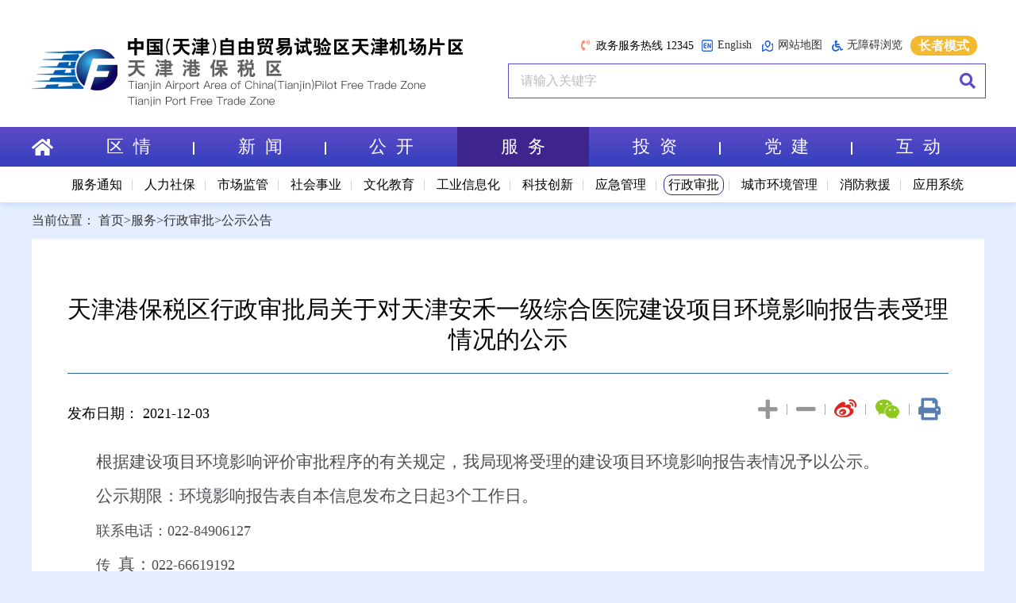

--- FILE ---
content_type: text/html
request_url: https://www.tjftz.gov.cn/contents/6294/345376.html
body_size: 35434
content:
<!DOCTYPE HTML>
<html lang="zh">
<meta http-equiv="X-UA-Compatible" content="IE=edge,chrome=1" />
<meta HTTP-EQUIV="Cache-Control" CONTENT="no-cache">
<meta http-equiv="Pragma" content="no-cache">

<head>
<META HTTP-EQUIV="Pragma" CONTENT="no-cache">
<META HTTP-EQUIV="Expires" CONTENT="-1">
    <meta http-equiv="Content-Type" content="text/html; charset=utf-8" />
    <meta name="viewport" content="width=device-width,initial-scale=1.0,maximum-scale=1.0,user-scalable=0" name="viewport">
    <title>天津港保税区门户网站欢迎您</title>
    <meta name="SiteName" content="天津港保税区天津空港经济区管委会">
    <meta name="SiteDomain" content="http://www.tjftz.gov.cn">
    <meta name="SiteIDCode" content="1201160009">
    <meta name="ColumnDescription" content="发布天津港保税区天津空港经济区管委会上报的动态新闻">
    <meta name="ColumnKeywords" content="天津港保税区天津空港经济区管委会、区域新闻、投资指南、政务公开、办事大厅、职能机构、主任信箱、咨询建言等。">
    <meta name="ColumnType" content="保税区">
    <meta name="ArticleTitle" content="">
    <meta name="PubDate" content="2021-12-03 14:02">
    <meta name="ContentSource" content="天津港保税区天津空港经济区管委会">

<script>var $pageInfo = { publishmentSystemID : 4628, channelID : 6294, contentID : 345376, siteUrl : "", homeUrl : "/center", currentUrl : "/contents/6294/345376.html", rootUrl : "", apiUrl : "/api" }</script>
</head>
<link href="/css/layui.css" rel="stylesheet" type="text/css">
<link href="/css/common.css" rel="stylesheet" type="text/css">
<link href="/css/second.css" rel="stylesheet" type="text/css">
<link href="/fontawesome/css/all.css" rel="stylesheet" type="text/css">
<link href="/css/animate.css" rel="stylesheet" type="text/css">

<script src="/js/jquery.js"></script>
<script src="/js/index.js"></script>
<script src="/script/share_new.js"></script>

<script src="/layui.js"></script>
<script>
    $(document).ready(function() {
        $('#zoomcon img').each(function() {
            var moreVideo = $(this).attr('_url') || '';
            if (moreVideo.indexOf('.mp4') > 0) {
                if (moreVideo.indexOf('@') > '-1') {
                    moreVideo = moreVideo.substring(1, moreVideo.length + 1);
                }
                $(this).after('<video width="1000" height="600" src="' + moreVideo + '" controls></video>');
                $(this).remove()
            }
        })
    })
</script>

<body class="blue-body">
    <link href="/css/top.css?version=20240611" rel="stylesheet" type="text/css">
<script src="/js/top.js"></script>
<script src="/js/html5.min.js"></script>
<script src="/js/respond.min.js"></script>
<link href="/assets/css/bf/barrierfree.css" rel="stylesheet" type="text/css">
<script src="/assets/js/iframe.js" id="barrierFree" data="sn=A8C10AFFC27326DA5F2876B8D258DAAA0CB734F93284C7F6C2D6672907F7F9CB&rcode=[base64]"></script>
<script src="/assets/js/wza-config.js"></script>
<div class="mobile-top-box" id="top">
    <div class="top-line1-box">
        <div class="layui-container">
            <div class="layui-row">
                <div class="layui-col-md6 layui-col-sm6 layui-col-xs12">
                    <a href="/" class="layui-hide-xs layui-show-lg layui-show-sm layui-show-md"><img src="/images/top/top-title.png"></img></a>
                    <a href="/" class="layui-show-xs layui-hide-lg layui-hide-sm layui-hide-md"><img src="/images/top/top-title-mobile.png"></img></a>
                </div>
                <div class="layui-col-md6 layui-col-sm6 layui-col-xs12 list-top">
                    <h1><i class="fa fa-phone-volume"></i><span>政务服务热线  12345</span></h1>
                    <ul class="layui-row">
                        <li>
                            <a href="/english/index.html" target="_blank"><img src="/images/top/eng.png">English</a>
                        </li>
                        <li>
                            <a class="t-right" id="map"><img src="/images/top/map.png">网站地图</a>
                        </li>
                        <li>
                            <a class="t-right" id="wuzhangai" class="wuzhangai"><i class="fas fa-wheelchair"></i>无障碍浏览</a>
                        </li>
                    </ul>
                    <div class="p-rel">
                        <div class="search-box">
                            <input placeholder="请输入关键字" id="Text2"><i class="fa fa-search" onClick="allfind_list()"></i>
                        </div>
                        <script>
                            if (document.body.clientWidth > 490) {
                                $("#Text2").keypress(function (e) {
                                    if ($("#Text2").val() != '') {
                                        var key = window.event ? e.keyCode : e.which;
                                        if (key.toString() == "13") {
                                            allfind_list();
                                            return false;
                                        }
                                    }
                                });
                            }
                            function allfind_list() {
                                var title2 = $('#Text2').val();
                                if (title2.length == 0) {
                                    alert("您没有输入关键字！");
                                    return false;
                                }
                                else {
                                    window.open("/Search.html?channelID=4628&dateFrom=2022-01-01&word=" + encodeURI(title2) + "");
                                }
                            }
                        </script>
                    </div>
                </div>
            </div>
        </div>
    </div>
    <div class="top-dh">
        <div class="layui-hide-lg layui-hide-md layui-hide-sm layui-show-xs mobile-dh-left" style="display: none;">
        </div>
        <div class="layui-container">
            <a href="/" class="layui-hide-xs"><i class="fa fa-home"></i></a>
            <ul>
                <li class="layui-hide-lg layui-hide-md layui-hide-sm layui-show-xs">
                    <a href="/"><i class="fa fa-home"></i></a>
                </li>
                <li>
                    <a href="/channels/6202.html" id="6202">区&nbsp;&nbsp;情<div class="line"></div>
                    </a>
                    <div class="listdh">
                        
                            <a href="/channels/6226.html" id="ctl00_6203">
                                区域综述
                            </a>
                        
                            <a href="/channels/6206.html" id="ctl01_6204">
                                三区两港
                            </a>
                        
                            <a href="/channels/6216.html" id="ctl02_6215">
                                区域优势
                            </a>
                        
                            <a href="/channels/6220.html" id="ctl03_6220">
                                自贸区
                            </a>
                        
                            <a href="/channels/6520.html" id="ctl04_6221">
                                建设成就
                            </a>
                        
                            <a href="/channels/6231.html" id="ctl05_6222">
                                宜业宜居
                            </a>
                        
                            <a href="/channels/6225.html" id="ctl06_6223">
                                视觉中心
                            </a>
                        
                    </div>
                </li>
                <li>
                    <a href="/channels/5964.html" id="5964">新&nbsp;&nbsp;闻<div class="line"></div>
                    </a>
                    <div class="listdh">
                        
                            <a href="/channels/6302.html" id="ctl00_6301">
                                保税区要闻
                            </a>
                        
                            <a href="/channels/5992.html" id="ctl01_5991">
                                政务联播
                            </a>
                        
                            <a href="/channels/5997.html" id="ctl02_5996">
                                我们在保税
                            </a>
                        
                            <a href="/channels/5999.html" id="ctl03_5999">
                                部门联动
                            </a>
                        
                            <a href="/channels/6561.html" id="ctl04_6561">
                                专题回顾
                            </a>
                        
                    </div>
                </li>
                <li>
                    <a href="/channels/6007.html" id="6007">公&nbsp;&nbsp;开<div class="line"></div>
                    </a>
                    <div class="listdh">
                        
                            <a href="/channels/6168.html" id="ctl00_6008">
                                党政领导
                            </a>
                        
                            <a href="/channels/6011.html" id="ctl01_6010">
                                职能机构
                            </a>
                        
                            <a href="/channels/6014.html" id="ctl02_6014">
                                通知公告
                            </a>
                        
                            <a href="/channels/6021.html" id="ctl03_6021">
                                最新公开信息
                            </a>
                        
                            <a href="/channels/6023.html" id="ctl04_6022">
                                区域政策
                            </a>
                        
                            <a href="/channels/6650.html" id="ctl05_6650">
                                执法信息
                            </a>
                        
                            <a href="/channels/7245.html" id="ctl06_7207">
                                财政预决算公开专栏
                            </a>
                        
                    </div>
                </li>
                <li>
                    <a href="/channels/6025.html" id="6025">服&nbsp;&nbsp;务<div class="line"></div>
                    </a>
                    <div class="listdh">
                        
                            <a href="/channels/6254.html" id="ctl00_6254">
                                服务通知
                            </a>
                        
                            <a href="/channels/6255.html" id="ctl01_6255">
                                人力社保
                            </a>
                        
                            <a href="/channels/6258.html" id="ctl02_6258">
                                市场监管
                            </a>
                        
                            <a href="/channels/6275.html" id="ctl03_6275">
                                社会事业
                            </a>
                        
                            <a href="/channels/7158.html" id="ctl04_7158">
                                文化教育
                            </a>
                        
                            <a href="/channels/7235.html" id="ctl05_7235">
                                工业信息化
                            </a>
                        
                            <a href="/channels/6279.html" id="ctl06_6279">
                                科技创新
                            </a>
                        
                            <a href="/channels/6284.html" id="ctl07_6284">
                                应急管理
                            </a>
                        
                            <a href="/channels/6289.html" id="ctl08_6289">
                                行政审批
                            </a>
                        
                            <a href="/channels/6295.html" id="ctl09_6295">
                                城市环境管理
                            </a>
                        
                            <a href="/channels/6496.html" id="ctl10_6496">
                                消防救援
                            </a>
                        
                            <a href="/channels/6096.html" id="ctl11_6096">
                                应用系统
                            </a>
                        
                    </div>
                </li>
                <li>
                    <a href="/channels/6026.html" id="6026">投&nbsp;&nbsp;资<div class="line"></div>
                    </a>
                    <div class="listdh">
                        
                            <a href="/channels/6097.html" id="ctl00_6097">
                                投资动态
                            </a>
                        
                            <a href="/channels/6023.html" id="ctl01_6098">
                                投资政策
                            </a>
                        
                            <a href="/channels/6532.html" id="ctl02_6530">
                                投资环境
                            </a>
                        
                            <a href="/channels/6524.html" id="ctl03_6113">
                                产业布局
                            </a>
                        
                            <a href="/channels/6131.html" id="ctl04_6126">
                                宜业宜居
                            </a>
                        
                            <a href="/channels/6580.html" id="ctl05_6580">
                                招贤纳才
                            </a>
                        
                            <a href="/channels/6138.html" id="ctl06_6138">
                                联系我们
                            </a>
                        
                    </div>
                </li>
                <li>
                    <a href="/channels/6027.html" id="6027">党&nbsp;&nbsp;建<div class="line"></div>
                    </a>
                    <div class="listdh">
                        
                            <a href="/channels/6139.html" id="ctl00_6139">
                                党建工作
                            </a>
                        
                            <a href="/channels/6143.html" id="ctl01_6142">
                                两新党委
                            </a>
                        
                            <a href="/channels/6151.html" id="ctl02_6150">
                                群团工作
                            </a>
                        
                    </div>
                </li>
                <li>
                    <a href="/channels/6028.html" id="6028">互&nbsp;&nbsp;动</a>
                    <div class="listdh">
                        
                            <a href="/channels/6158.html" id="ctl00_6157">
                                政府信箱
                            </a>
                        
                            <a href="/channels/6162.html" id="ctl01_6162">
                                重点信件回复情况
                            </a>
                        
                            <a href="/channels/6164.html" id="ctl02_6164">
                                调查征集
                            </a>
                        
                    </div>
                </li>
            </ul>
        </div>
        <div class="layui-hide-lg layui-hide-md layui-hide-sm layui-show-xs mobile-dh-right"></div>
    </div>
</div>
<div class="list-dh"></div>
<div style="display:none" id="name">
    6025
</div>
<div class="map-con" id="map-con"><iframe src="/map.html" frameborder="0" scrolling="no"></iframe></div>
<script>
    $('#map').on('click', function () {
        $('#map-con').css('visibility', 'visible');
        $('#map-con').animate({ height: "600px" });
    })

    $('#map-con').on('mouseout', function () {
        $(this).animate({ height: "0" });
        setTimeout(function () {
            $('#map-con').css('visibility', 'hidden');
        }, 500);

    })
</script>
    <div style="display:none" id="name2">
        6289
    </div>
    <div class="layui-container" id="location">
        <div class="location">当前位置：
            <a href="/">首页</a>><a href="/channels/6025.html">服务</a>><a href="/channels/6289.html">行政审批</a>><a href="/channels/6294.html">公示公告</a>
        </div>
        <div class="third-out">
            <div class="layui-row layui-col-space20">
                <div class="layui-col-md12">

                    <div class="third-title">
                        <h1>
                            
                            <font id="Title">
                                天津港保税区行政审批局关于对天津安禾一级综合医院建设项目环境影响报告表受理情况的公示
                            </font>
                            
                        </h1>
                    </div>
                    <div class="layui-row">
                        <div class="layui-col-md8 layui-col-sm8 layui-col-xs12">
                            <div style="padding-top:30px; position:static" class="datetime" id="datetime">
                                发布日期：
                                <font id="date">
                                    2021-12-03
                                </font>&nbsp;&nbsp;&nbsp;&nbsp;
                                <span id="source">
                                        
                                    </span>
                            </div>
                        </div>
                        <div class="layui-col-md4 layui-col-sm4 layui-hide-xs">
                            <div style="padding-top:30px" class="print">
                                <div class="bshare-custom" id="normal-dh">
                                    <li><a onclick="javascript:window.print();"><i class="fa fa-print"></i></a></li>
                                    <li><a title="分享到微信" data-w="gwds_weixin" class="share-btn gwds_weixin bshare-weixin"><i class="fab fa-weixin bshare-weixin"></i><span>|</span></a></li>
                                    <li><a title="分享到微博" data-w="gwds_tsina" class="share-btn gwds_tsina bshare-sinaminiblog"><i class="fab fa-weibo bshare-sinaminiblog"></i><span>|</span></a></li>
                                    <li id="fontminus"><a><i class="fa fa-minus"></i><span>|</span></a></li>
                                    <li id="fontplus"><a><i class="fa fa-plus"></i><span>|</span></a></li>
                                </div>
                            </div>
                        </div>
                    </div>
                    <div class="title-fix" style="display:none">
                        <div class="layui-container">
                            <div class="layui-row">
                                <div class="layui-col-md9 layui-col-xs12">
                                    <h1>
                                        天津港保税区行政审批局关于对天津安禾一级综合医院建设项目环境影响报告表受理情况的公示
                                    </h1>
                                </div>
                                <div class="layui-col-md3 layui-hide-xs">
                                    <div style="padding-top:30px" class="print">
                                        <div class="bshare-custom" id="normal-dh">
                                            <li><a onclick="javascript:window.print();"><i class="fa fa-print"></i></a></li>
                                            <li><a title="分享到微信" data-w="gwds_weixin" class="share-btn gwds_weixin bshare-weixin"><i class="fab fa-weixin bshare-weixin"></i><span>|</span></a></li>
                                            <li><a title="分享到微博" data-w="gwds_tsina" class="share-btn gwds_tsina bshare-sinaminiblog"><i class="fab fa-weibo bshare-sinaminiblog"></i><span>|</span></a></li>
                                            <li id="fontminus"><a><i class="fa fa-minus"></i><span>|</span></a></li>
                                            <li id="fontplus"><a><i class="fa fa-plus"></i><span>|</span></a></li>
                                        </div>
                                    </div>
                                </div>
                            </div>
                        </div>
                    </div>
                    <div class="third-con" id="zoomcon">
                        <p style="text-indent:2em;text-align:left;"><span style="font-family:仿宋;line-height:150%;font-size:21px">根据建设项目环境影响评价审批程序的有关规定，我局现将</span><span style="font-family:&#39;times new roman&#39;;line-height:150%;font-size:21px;font-family:仿宋;">受理</span><span style="font-family:仿宋;line-height:150%;font-size:21px">的建设项目环境影响报告表情况予以公示</span><span style="font-family:&#39;times new roman&#39;;line-height:150%;font-size:21px;font-family:仿宋;">。</span></p><p style="text-indent:2em;text-align:left;"><span style="font-family:&#39;times new roman&#39;;line-height:150%;font-size:21px;font-family:仿宋;">公示</span><span style="font-family:仿宋;line-height:150%;font-size:21px">期限</span><span style="font-family:&#39;times new roman&#39;;line-height:150%;font-size:21px;font-family:仿宋;">：</span><span style="font-family:仿宋;line-height:150%;font-size:21px">环境影响报告</span><span style="font-family:仿宋;line-height:150%;font-size:21px">表</span><span style="font-family:仿宋;line-height:150%;font-size:21px">自本信息发布之日起</span><span style="font-family:仿宋;line-height:150%;font-size:21px;font-family:times new roman;">3</span><span style="font-family:仿宋;line-height:150%;font-size:21px">个工作日</span><span style="font-family:&#39;times new roman&#39;;line-height:150%;font-size:21px;font-family:仿宋;">。</span></p><p style="text-indent:2em;text-align:left;"><span style="font-family:仿宋;line-height:150%;font-size:21px"><span style="font-family:仿宋;">联系电话：</span><span style="font-family:times new roman;">022-84906127</span></span></p><p style="text-indent:2em;text-align:left;"><span style="font-family:仿宋;line-height:150%;font-size:21px"><span style="font-family:仿宋;">传</span> &nbsp;真：<span style="font-family:times new roman;">022-66619192</span></span></p><p style="text-indent:2em;text-align:left;"><span style="font-family:仿宋;line-height:150%;font-size:21px"><span style="font-family:仿宋;">通讯地址：天津空港经济区西三道</span><span style="font-family:times new roman;">166</span><span style="font-family:仿宋;">号投资服务中心</span><span style="font-family:times new roman;">A</span><span style="font-family:仿宋;">区四楼行政审批局（</span><span style="font-family:times new roman;">300308</span><span style="font-family:仿宋;">）</span></span></p><table border="1" cellspacing="0" style="width:598px;border:none"><tbody><tr style="height:78px"><td width="119" valign="center" style="width:120px;padding:0 7px 0 7px ;border-left:1px solid #000;border-right:1px solid #000;border-top:1px solid #000;border-bottom:1px solid #000"><p style="text-indent:2em;text-align:left;"><strong><span style="font-family:宋体;font-size:16px">建设项目名称</span></strong></p></td><td width="119" valign="center" style="width:120px;padding:0 7px 0 7px ;border-left:none;border-right:1px solid #000;border-top:1px solid #000;border-bottom:1px solid #000"><p style="text-indent:2em;text-align:left;"><strong><span style="font-family:宋体;font-size:16px">建设单位名称</span></strong></p></td><td width="119" valign="center" style="width:120px;padding:0 7px 0 7px ;border-left:none;border-right:1px solid #000;border-top:1px solid #000;border-bottom:1px solid #000"><p style="text-indent:2em;text-align:left;"><strong><span style="font-family:宋体;font-size:16px">建设地点</span></strong></p></td><td width="119" valign="center" style="width:120px;padding:0 7px 0 7px ;border-left:none;border-right:1px solid #000;border-top:1px solid #000;border-bottom:1px solid #000"><p style="text-indent:2em;text-align:left;"><strong><span style="font-family:宋体;font-size:16px">环评文件编制单位名称</span></strong></p></td><td width="119" valign="center" style="width:120px;padding:0 7px 0 7px ;border-left:none;border-right:1px solid #000;border-top:1px solid #000;border-bottom:1px solid #000"><p style="text-indent:2em;text-align:left;"><strong><span style="font-family:宋体;font-size:16px">公示起止</span></strong></p><p style="text-indent:2em;text-align:left;"><strong><span style="font-family:宋体;font-size:16px">日期</span></strong></p></td></tr><tr style="height:78px"><td width="119" valign="center" style="width:120px;padding:0 7px 0 7px ;border-left:1px solid #000;border-right:1px solid #000;border-top:none;border-bottom:1px solid #000"><p style="text-indent:2em;text-align:left;"><span style="font-family:仿宋_gb2312;font-size:19px">天津安禾一级综合医院建设项目</span></p></td><td width="119" valign="center" style="width:120px;padding:0 7px 0 7px ;border-left:none;border-right:1px solid #000;border-top:none;border-bottom:1px solid #000"><p style="text-indent:2em;text-align:left;"><span style="font-family:仿宋_gb2312;font-size:19px">天津自贸试验区安禾医院有限责任公司</span></p></td><td width="119" valign="center" style="width:120px;padding:0 7px 0 7px ;border-left:none;border-right:1px solid #000;border-top:none;border-bottom:1px solid #000"><p style="text-indent:2em;text-align:left;"><span style="font-family:仿宋_gb2312;font-size:19px"><span style="font-family:仿宋_gb2312;">天津空港经济区环河北路</span><span style="font-family:times new roman;">80 </span><span style="font-family:仿宋_gb2312;">号空港商务园 </span></span></p><p style="text-indent:2em;text-align:left;"><span style="font-family:仿宋_gb2312;font-size:19px"><span style="font-family:仿宋_gb2312;">东区</span><span style="font-family:times new roman;">E1 </span><span style="font-family:仿宋_gb2312;">号楼 </span><span style="font-family:times new roman;">108</span><span style="font-family:仿宋_gb2312;">、</span><span style="font-family:times new roman;">205 </span><span style="font-family:仿宋_gb2312;">室</span></span></p></td><td width="119" valign="center" style="width:120px;padding:0 7px 0 7px ;border-left:none;border-right:1px solid #000;border-top:none;border-bottom:1px solid #000"><p style="text-indent:2em;text-align:left;"><span style="font-family:仿宋_gb2312;font-size:19px">天津市世纪东美环境科技有限公司</span></p></td><td width="119" valign="center" style="width:120px;padding:0 7px 0 7px ;border-left:none;border-right:1px solid #000;border-top:none;border-bottom:1px solid #000"><p style="text-indent:2em;text-align:left;"><span style="font-family:仿宋_gb2312;font-size:19px"><span style="font-family:times new roman;">2021</span><span style="font-family:仿宋_gb2312;">年</span></span><span style="font-family:仿宋_gb2312;font-size:19px;font-family:times new roman;">12</span><span style="font-family:仿宋_gb2312;font-size:19px">月</span><span style="font-family:仿宋_gb2312;font-size:19px;font-family:times new roman;">3</span><span style="font-family:仿宋_gb2312;font-size:19px"><span style="font-family:仿宋_gb2312;">日</span>—<span style="font-family:times new roman;">2021</span><span style="font-family:仿宋_gb2312;">年</span></span><span style="font-family:仿宋_gb2312;font-size:19px;font-family:times new roman;">12</span><span style="font-family:仿宋_gb2312;font-size:19px">月</span><span style="font-family:仿宋_gb2312;font-size:19px;font-family:times new roman;">8</span><span style="font-family:仿宋_gb2312;font-size:19px">日</span></p></td></tr></tbody></table><p style="text-indent:2em;text-align:left;"><span style="font-family:仿宋;line-height:150%;font-size:21px"> </span></p><p style="text-indent:2em;text-align:left;"><span style="font-family:仿宋;line-height:150%;font-size:21px"><span style="font-family:仿宋;">注：</span><span style="font-family:times new roman;">1</span><span style="font-family:仿宋;">、根据《建设项目环境影响评价政府信息公开指南（试行）》的有关规定，该建设项目环境影响报告表不含涉及国家秘密、商业秘密、个人隐私以及涉及国家安全、公共安全、经济安全和社会稳定的内容。</span></span></p><p style="text-indent:2em;text-align:left;"><span style="font-family:仿宋;line-height:150%;font-size:21px"><span style="font-family:times new roman;">2</span><span style="font-family:仿宋;">、公示期限内，公众可以通过电话和信函的方式提出对该建设项目环境影响报告表审批的意见和建议。</span></span></p><p style="text-indent:2em;text-align:left;"><span style="font-family:仿宋;line-height:150%;font-size:21px"><span style="font-family:times new roman;">3</span><span style="font-family:仿宋;">、上述相关资料由外界所提供、并以行政许可申请人所提交的形式进行公开。上述资料和信息中如有错漏，使用上述信息和资料作为依据者自行承担责任。</span></span></p><p style="text-indent:2em;text-align:left;"><span style="font-family:仿宋;line-height:150%;font-size:21px"> </span></p><p style="text-indent:2em;text-align:left;"><span style="font-family:仿宋;line-height:150%;font-size:21px">附件：</span></p><p style="text-indent:2em;text-align:left;"><span style="font-family:仿宋;line-height:150%;font-size:21px"><span style="font-family:times new roman;">1</span><span style="font-family:仿宋;">、</span></span><span style="text-decoration:underline;"><span style="font-family:楷体;line-height:150%;font-size:21px">环境影响报告表全文</span></span></p>
                        
                        
                                <div class="location" id="file" style="overflow: hidden;">
                                    <a style="float:left">附件下载：</a>
                                    <span id="file-con" style="float:left; width:100%">
                                            <a href="/upload/files/2021/12/314429208.zip" id="file1" name="@/upload/files/2021/12/314429208.zip" target="_blank">314429208.zip</a>
                                        </span>
                                </div>
                            



                        <div id="qrcode"></div>
                        <div id="qrcode-con">扫一扫在手机打开当前页
                            <p class="qrcode_list">注：天津港保税区政府网站(www.tjftz.gov.cn)所有政务信息均为受权发布。按照《互联网新闻信息服务管理规定》，互联网新闻信息服务提供者转载我区政府网站相关信息时，须注明信息来源，不得歪曲、篡改标题原意及信息内容。</p>
                        </div>
                    </div>
                    <script src="/js/fly-zomm-img.min.js"></script>
                </div>
            </div>
        </div>
    </div>
    <div style="display: none;" onclick="scrollto('#location',500);" class="backtop layui-hide-sm layui-hide-lg layui-hide-sm layui-show-xs">返回顶部</div>
    <script src="/js/jquery.qrcode.js"></script>

    <div id="fileXML" class="layui-hide-lg layui-hide-md layui-hide-sm layui-hide-xs">checktaskdate=&unchecktaskdate=&titleformatstring=False_False_False_&oldcontentid=&Check_IsAdmin=True&Check_UserName=zwfwb_check&Check_CheckDate=2021/12/3 14:04:39&Check_Reasons=</div>
    <div id="Tags" class="layui-hide-lg layui-hide-md layui-hide-sm layui-hide-xs"></div>
    <div id="NavigationUrl" class="layui-hide-lg layui-hide-md layui-hide-sm layui-hide-xs">/contents/6294/345376.html</div>
    <script src="/js/third.js?version=20220221"></script>
    <link href="/css/bottom.css" rel="stylesheet" type="text/css">
<script src="/js/bottom.js"></script>
<div class="bottom-line1">
    <div class="layui-container">
        <h1>重点链接</h1>
        <div id="important_link">
        </div>
        <div>
            <a href="https://bszs.conac.cn/sitename?method=show&id=53B45383AB900E48E053022819AC361A " target="_blank"><img src="https://dcs.conac.cn/image/red.png" border="0"></a>
            <script id="_jiucuo_" sitecode='1201160009' src='https://zfwzgl.www.gov.cn/exposure/jiucuo.js'></script>
        </div>
    </div>
</div>
<div class="bottom-line2">
    <div class="layui-container layui-hide-xs" id="bottom_content">

    </div>
    <div class="layui-container layui-hide-lg layui-hide-md layui-hide-sm layui-show-xs" id="bottom_content_mobile">

    </div>
</div>
<div id="msg_Jubaocontent" style="display: none;">
        <h1><strong>举报电话：</strong>022-84906623</h1>
        <h1><strong>举报邮箱：</strong>tjftz@adm.tjftz.gov.cn</h1>
        <h1><strong>举报受理时间：</strong>9:00-11:30 14:30-17:30（工作日）</h1>
    </div>

<script>
    $(document).ready(function(){
        layui.use('layer', function() {
            var layer = layui.layer;
            $('#msg').on('click', function() {
                layer.open({
                    type: 1,
                    title: '天津港保税区互联网违法和不良信息举报入口',
                    content: $('#msg_Jubaocontent'),
                    shadeClose: true,
                    area: ['500px', '240px']
                });
            })
        });
    })
    </script>

</body>

</html>
<script src="/sitefiles/services/cms/PageService.aspx?type=AddCountHits&publishmentSystemID=4628&channelID=6294&contentID=345376" type="text/javascript"></script>
​

--- FILE ---
content_type: text/html
request_url: https://www.tjftz.gov.cn/map.html
body_size: 11324
content:
<!DOCTYPE HTML>
<html lang="zh">
<meta http-equiv="X-UA-Compatible" content="IE=edge,chrome=1" />

<head>
<META HTTP-EQUIV="Pragma" CONTENT="no-cache">
<META HTTP-EQUIV="Expires" CONTENT="-1">
    <meta http-equiv="Content-Type" content="text/html; charset=utf-8" />
    <meta name="viewport" content="width=device-width,initial-scale=1.0,maximum-scale=1.0,user-scalable=0"
        name="viewport">
    <title>天津港保税区门户网站欢迎您</title>
    <meta name="SiteName" content="天津港保税区天津空港经济区管委会">
    <meta name="SiteDomain" content="http://www.tjftz.gov.cn">
    <meta name="SiteIDCode" content="1201160009">
    <meta name="ColumnDescription" content="发布天津港保税区天津空港经济区管委会上报的动态新闻">
    <meta name="ColumnKeywords" content="天津港保税区天津空港经济区管委会、区域新闻、投资指南、政务公开、办事大厅、职能机构、主任信箱、咨询建言等。">
    <meta name="ColumnType" content="保税区">
    <meta name="ArticleTitle" content="">
    <meta name="PubDate" content="">
    <meta name="ContentSource" content="天津港保税区天津空港经济区管委会">

<script>var $pageInfo = { publishmentSystemID : 4628, channelID : 4628, contentID : 0, siteUrl : "", homeUrl : "/center", currentUrl : "/map.html", rootUrl : "", apiUrl : "/api" }</script>
</head>
<link href="../css/top.css" rel="stylesheet" type="text/css">
<link href="../css/layui.css" rel="stylesheet" type="text/css">
<link href="../fontawesome/css/all.css" rel="stylesheet" type="text/css">
<script src="../js/jquery.js"></script>
<script src="../layui.js"></script>
<script src="/js/bottom.js"></script>
<style>
    body {
        background-color: #FFF
    }
</style>

<body>
    <ul class="map-con">
        <li>
            <i class="far fa-dot-circle"></i>
            <hr>
            <a href="/" target="_blank">首&nbsp;&nbsp;&nbsp;&nbsp;页</a>
            <hr>
        </li>
        <li>
            <i class="far fa-dot-circle"></i>
            <hr>
            <a href="/channels/6202.html" target="_blank">区&nbsp;&nbsp;&nbsp;&nbsp;情</a>
            <hr>
            <div>
                <hr>
                
                    <a href="/channels/6226.html" target="_blank">
                        区域综述
                    </a><span>-</span>
                
                    <a href="/channels/6206.html" target="_blank">
                        三区两港
                    </a><span>-</span>
                
                    <a href="/channels/6216.html" target="_blank">
                        区域优势
                    </a><span>-</span>
                
                    <a href="/channels/6220.html" target="_blank">
                        自贸区
                    </a><span>-</span>
                
                    <a href="/channels/6520.html" target="_blank">
                        建设成就
                    </a><span>-</span>
                
                    <a href="/channels/6231.html" target="_blank">
                        宜业宜居
                    </a><span>-</span>
                
                    <a href="/channels/6225.html" target="_blank">
                        视觉中心
                    </a><span>-</span>
                
            </div>
        </li>
        <li>
            <i class="far fa-dot-circle"></i>
            <hr>
            <a href="/channels/5964.html" target="_blank">新&nbsp;&nbsp;&nbsp;&nbsp;闻</a>
            <hr>
            <div>
                <hr>
                
                    <a href="/channels/6302.html" target="_blank">
                        保税区要闻
                    </a><span>-</span>
                
                    <a href="/channels/5992.html" target="_blank">
                        政务联播
                    </a><span>-</span>
                
                    <a href="/channels/5997.html" target="_blank">
                        我们在保税
                    </a><span>-</span>
                
                    <a href="/channels/5999.html" target="_blank">
                        部门联动
                    </a><span>-</span>
                
                    <a href="/channels/6561.html" target="_blank">
                        专题回顾
                    </a><span>-</span>
                
            </div>
        </li>
        <li>
            <i class="far fa-dot-circle"></i>
            <hr>
            <a href="/channels/6007.html" target="_blank">公&nbsp;&nbsp;&nbsp;&nbsp;开</a>
            <hr>
            <div>
                <hr>
                
                    <a href="/channels/6168.html" target="_blank">
                        党政领导
                    </a><span>-</span>
                
                    <a href="/channels/6011.html" target="_blank">
                        职能机构
                    </a><span>-</span>
                
                    <a href="/channels/6014.html" target="_blank">
                        通知公告
                    </a><span>-</span>
                
                    <a href="/channels/6021.html" target="_blank">
                        最新公开信息
                    </a><span>-</span>
                
                    <a href="/channels/6023.html" target="_blank">
                        区域政策
                    </a><span>-</span>
                
                    <a href="/channels/6650.html" target="_blank">
                        执法信息
                    </a><span>-</span>
                
                    <a href="/channels/7245.html" target="_blank">
                        财政预决算公开专栏
                    </a><span>-</span>
                
            </div>
        </li>
        <li>
            <i class="far fa-dot-circle"></i>
            <hr>
            <a href="/channels/6025.html" target="_blank">服&nbsp;&nbsp;&nbsp;&nbsp;务</a>
            <hr>
            <div>
                <hr>
                
                    <a href="/channels/6254.html" target="_blank">
                        服务通知
                    </a><span>-</span>
                
                    <a href="/channels/6255.html" target="_blank">
                        人力社保
                    </a><span>-</span>
                
                    <a href="/channels/6258.html" target="_blank">
                        市场监管
                    </a><span>-</span>
                
                    <a href="/channels/6275.html" target="_blank">
                        社会事业
                    </a><span>-</span>
                
                    <a href="/channels/7158.html" target="_blank">
                        文化教育
                    </a><span>-</span>
                
                    <a href="/channels/7235.html" target="_blank">
                        工业信息化
                    </a><span>-</span>
                
                    <a href="/channels/6279.html" target="_blank">
                        科技创新
                    </a><span>-</span>
                
                    <a href="/channels/6284.html" target="_blank">
                        应急管理
                    </a><span>-</span>
                
                    <a href="/channels/6289.html" target="_blank">
                        行政审批
                    </a><span>-</span>
                
                    <a href="/channels/6295.html" target="_blank">
                        城市环境管理
                    </a><span>-</span>
                
                    <a href="/channels/6496.html" target="_blank">
                        消防救援
                    </a><span>-</span>
                
                    <a href="/channels/6096.html" target="_blank">
                        应用系统
                    </a><span>-</span>
                
            </div>
        </li>
        <li>
            <i class="far fa-dot-circle"></i>
            <hr>
            <a href="/channels/6026.html" target="_blank">投&nbsp;&nbsp;&nbsp;&nbsp;资</a>
            <hr>
            <div>
                <hr>
                
                    <a href="/channels/6097.html" target="_blank">
                        投资动态
                    </a><span>-</span>
                
                    <a href="/channels/6023.html" target="_blank">
                        投资政策
                    </a><span>-</span>
                
                    <a href="/channels/6532.html" target="_blank">
                        投资环境
                    </a><span>-</span>
                
                    <a href="/channels/6524.html" target="_blank">
                        产业布局
                    </a><span>-</span>
                
                    <a href="/channels/6131.html" target="_blank">
                        宜业宜居
                    </a><span>-</span>
                
                    <a href="/channels/6580.html" target="_blank">
                        招贤纳才
                    </a><span>-</span>
                
                    <a href="/channels/6138.html" target="_blank">
                        联系我们
                    </a><span>-</span>
                
            </div>
        </li>
        <li>
            <i class="far fa-dot-circle"></i>
            <hr>
            <a href="/channels/6027.html" target="_blank">党&nbsp;&nbsp;&nbsp;&nbsp;建</a>
            <hr>
            <div>
                <hr>
                
                    <a href="/channels/6139.html" target="_blank">
                        党建工作
                    </a><span>-</span>
                
                    <a href="/channels/6143.html" target="_blank">
                        两新党委
                    </a><span>-</span>
                
                    <a href="/channels/6151.html" target="_blank">
                        群团工作
                    </a><span>-</span>
                
            </div>
        </li>
        <li>
            <i class="far fa-dot-circle"></i>
            <hr>
            <a href="/channels/6028.html" target="_blank">互&nbsp;&nbsp;&nbsp;&nbsp;动</a>
            <hr>
            <div>
                <hr>
                
                    <a href="/channels/6158.html" target="_blank">
                        政府信箱
                    </a><span>-</span>
                
                    <a href="/channels/6162.html" target="_blank">
                        重点信件回复情况
                    </a><span>-</span>
                
                    <a href="/channels/6164.html" target="_blank">
                        调查征集
                    </a><span>-</span>
                
            </div>
        </li>
    </ul>

</body>

</html>

--- FILE ---
content_type: text/html
request_url: https://www.tjftz.gov.cn/contents/6294/345376.html?_=1769232930083
body_size: 35434
content:
<!DOCTYPE HTML>
<html lang="zh">
<meta http-equiv="X-UA-Compatible" content="IE=edge,chrome=1" />
<meta HTTP-EQUIV="Cache-Control" CONTENT="no-cache">
<meta http-equiv="Pragma" content="no-cache">

<head>
<META HTTP-EQUIV="Pragma" CONTENT="no-cache">
<META HTTP-EQUIV="Expires" CONTENT="-1">
    <meta http-equiv="Content-Type" content="text/html; charset=utf-8" />
    <meta name="viewport" content="width=device-width,initial-scale=1.0,maximum-scale=1.0,user-scalable=0" name="viewport">
    <title>天津港保税区门户网站欢迎您</title>
    <meta name="SiteName" content="天津港保税区天津空港经济区管委会">
    <meta name="SiteDomain" content="http://www.tjftz.gov.cn">
    <meta name="SiteIDCode" content="1201160009">
    <meta name="ColumnDescription" content="发布天津港保税区天津空港经济区管委会上报的动态新闻">
    <meta name="ColumnKeywords" content="天津港保税区天津空港经济区管委会、区域新闻、投资指南、政务公开、办事大厅、职能机构、主任信箱、咨询建言等。">
    <meta name="ColumnType" content="保税区">
    <meta name="ArticleTitle" content="">
    <meta name="PubDate" content="2021-12-03 14:02">
    <meta name="ContentSource" content="天津港保税区天津空港经济区管委会">

<script>var $pageInfo = { publishmentSystemID : 4628, channelID : 6294, contentID : 345376, siteUrl : "", homeUrl : "/center", currentUrl : "/contents/6294/345376.html", rootUrl : "", apiUrl : "/api" }</script>
</head>
<link href="/css/layui.css" rel="stylesheet" type="text/css">
<link href="/css/common.css" rel="stylesheet" type="text/css">
<link href="/css/second.css" rel="stylesheet" type="text/css">
<link href="/fontawesome/css/all.css" rel="stylesheet" type="text/css">
<link href="/css/animate.css" rel="stylesheet" type="text/css">

<script src="/js/jquery.js"></script>
<script src="/js/index.js"></script>
<script src="/script/share_new.js"></script>

<script src="/layui.js"></script>
<script>
    $(document).ready(function() {
        $('#zoomcon img').each(function() {
            var moreVideo = $(this).attr('_url') || '';
            if (moreVideo.indexOf('.mp4') > 0) {
                if (moreVideo.indexOf('@') > '-1') {
                    moreVideo = moreVideo.substring(1, moreVideo.length + 1);
                }
                $(this).after('<video width="1000" height="600" src="' + moreVideo + '" controls></video>');
                $(this).remove()
            }
        })
    })
</script>

<body class="blue-body">
    <link href="/css/top.css?version=20240611" rel="stylesheet" type="text/css">
<script src="/js/top.js"></script>
<script src="/js/html5.min.js"></script>
<script src="/js/respond.min.js"></script>
<link href="/assets/css/bf/barrierfree.css" rel="stylesheet" type="text/css">
<script src="/assets/js/iframe.js" id="barrierFree" data="sn=A8C10AFFC27326DA5F2876B8D258DAAA0CB734F93284C7F6C2D6672907F7F9CB&rcode=[base64]"></script>
<script src="/assets/js/wza-config.js"></script>
<div class="mobile-top-box" id="top">
    <div class="top-line1-box">
        <div class="layui-container">
            <div class="layui-row">
                <div class="layui-col-md6 layui-col-sm6 layui-col-xs12">
                    <a href="/" class="layui-hide-xs layui-show-lg layui-show-sm layui-show-md"><img src="/images/top/top-title.png"></img></a>
                    <a href="/" class="layui-show-xs layui-hide-lg layui-hide-sm layui-hide-md"><img src="/images/top/top-title-mobile.png"></img></a>
                </div>
                <div class="layui-col-md6 layui-col-sm6 layui-col-xs12 list-top">
                    <h1><i class="fa fa-phone-volume"></i><span>政务服务热线  12345</span></h1>
                    <ul class="layui-row">
                        <li>
                            <a href="/english/index.html" target="_blank"><img src="/images/top/eng.png">English</a>
                        </li>
                        <li>
                            <a class="t-right" id="map"><img src="/images/top/map.png">网站地图</a>
                        </li>
                        <li>
                            <a class="t-right" id="wuzhangai" class="wuzhangai"><i class="fas fa-wheelchair"></i>无障碍浏览</a>
                        </li>
                    </ul>
                    <div class="p-rel">
                        <div class="search-box">
                            <input placeholder="请输入关键字" id="Text2"><i class="fa fa-search" onClick="allfind_list()"></i>
                        </div>
                        <script>
                            if (document.body.clientWidth > 490) {
                                $("#Text2").keypress(function (e) {
                                    if ($("#Text2").val() != '') {
                                        var key = window.event ? e.keyCode : e.which;
                                        if (key.toString() == "13") {
                                            allfind_list();
                                            return false;
                                        }
                                    }
                                });
                            }
                            function allfind_list() {
                                var title2 = $('#Text2').val();
                                if (title2.length == 0) {
                                    alert("您没有输入关键字！");
                                    return false;
                                }
                                else {
                                    window.open("/Search.html?channelID=4628&dateFrom=2022-01-01&word=" + encodeURI(title2) + "");
                                }
                            }
                        </script>
                    </div>
                </div>
            </div>
        </div>
    </div>
    <div class="top-dh">
        <div class="layui-hide-lg layui-hide-md layui-hide-sm layui-show-xs mobile-dh-left" style="display: none;">
        </div>
        <div class="layui-container">
            <a href="/" class="layui-hide-xs"><i class="fa fa-home"></i></a>
            <ul>
                <li class="layui-hide-lg layui-hide-md layui-hide-sm layui-show-xs">
                    <a href="/"><i class="fa fa-home"></i></a>
                </li>
                <li>
                    <a href="/channels/6202.html" id="6202">区&nbsp;&nbsp;情<div class="line"></div>
                    </a>
                    <div class="listdh">
                        
                            <a href="/channels/6226.html" id="ctl00_6203">
                                区域综述
                            </a>
                        
                            <a href="/channels/6206.html" id="ctl01_6204">
                                三区两港
                            </a>
                        
                            <a href="/channels/6216.html" id="ctl02_6215">
                                区域优势
                            </a>
                        
                            <a href="/channels/6220.html" id="ctl03_6220">
                                自贸区
                            </a>
                        
                            <a href="/channels/6520.html" id="ctl04_6221">
                                建设成就
                            </a>
                        
                            <a href="/channels/6231.html" id="ctl05_6222">
                                宜业宜居
                            </a>
                        
                            <a href="/channels/6225.html" id="ctl06_6223">
                                视觉中心
                            </a>
                        
                    </div>
                </li>
                <li>
                    <a href="/channels/5964.html" id="5964">新&nbsp;&nbsp;闻<div class="line"></div>
                    </a>
                    <div class="listdh">
                        
                            <a href="/channels/6302.html" id="ctl00_6301">
                                保税区要闻
                            </a>
                        
                            <a href="/channels/5992.html" id="ctl01_5991">
                                政务联播
                            </a>
                        
                            <a href="/channels/5997.html" id="ctl02_5996">
                                我们在保税
                            </a>
                        
                            <a href="/channels/5999.html" id="ctl03_5999">
                                部门联动
                            </a>
                        
                            <a href="/channels/6561.html" id="ctl04_6561">
                                专题回顾
                            </a>
                        
                    </div>
                </li>
                <li>
                    <a href="/channels/6007.html" id="6007">公&nbsp;&nbsp;开<div class="line"></div>
                    </a>
                    <div class="listdh">
                        
                            <a href="/channels/6168.html" id="ctl00_6008">
                                党政领导
                            </a>
                        
                            <a href="/channels/6011.html" id="ctl01_6010">
                                职能机构
                            </a>
                        
                            <a href="/channels/6014.html" id="ctl02_6014">
                                通知公告
                            </a>
                        
                            <a href="/channels/6021.html" id="ctl03_6021">
                                最新公开信息
                            </a>
                        
                            <a href="/channels/6023.html" id="ctl04_6022">
                                区域政策
                            </a>
                        
                            <a href="/channels/6650.html" id="ctl05_6650">
                                执法信息
                            </a>
                        
                            <a href="/channels/7245.html" id="ctl06_7207">
                                财政预决算公开专栏
                            </a>
                        
                    </div>
                </li>
                <li>
                    <a href="/channels/6025.html" id="6025">服&nbsp;&nbsp;务<div class="line"></div>
                    </a>
                    <div class="listdh">
                        
                            <a href="/channels/6254.html" id="ctl00_6254">
                                服务通知
                            </a>
                        
                            <a href="/channels/6255.html" id="ctl01_6255">
                                人力社保
                            </a>
                        
                            <a href="/channels/6258.html" id="ctl02_6258">
                                市场监管
                            </a>
                        
                            <a href="/channels/6275.html" id="ctl03_6275">
                                社会事业
                            </a>
                        
                            <a href="/channels/7158.html" id="ctl04_7158">
                                文化教育
                            </a>
                        
                            <a href="/channels/7235.html" id="ctl05_7235">
                                工业信息化
                            </a>
                        
                            <a href="/channels/6279.html" id="ctl06_6279">
                                科技创新
                            </a>
                        
                            <a href="/channels/6284.html" id="ctl07_6284">
                                应急管理
                            </a>
                        
                            <a href="/channels/6289.html" id="ctl08_6289">
                                行政审批
                            </a>
                        
                            <a href="/channels/6295.html" id="ctl09_6295">
                                城市环境管理
                            </a>
                        
                            <a href="/channels/6496.html" id="ctl10_6496">
                                消防救援
                            </a>
                        
                            <a href="/channels/6096.html" id="ctl11_6096">
                                应用系统
                            </a>
                        
                    </div>
                </li>
                <li>
                    <a href="/channels/6026.html" id="6026">投&nbsp;&nbsp;资<div class="line"></div>
                    </a>
                    <div class="listdh">
                        
                            <a href="/channels/6097.html" id="ctl00_6097">
                                投资动态
                            </a>
                        
                            <a href="/channels/6023.html" id="ctl01_6098">
                                投资政策
                            </a>
                        
                            <a href="/channels/6532.html" id="ctl02_6530">
                                投资环境
                            </a>
                        
                            <a href="/channels/6524.html" id="ctl03_6113">
                                产业布局
                            </a>
                        
                            <a href="/channels/6131.html" id="ctl04_6126">
                                宜业宜居
                            </a>
                        
                            <a href="/channels/6580.html" id="ctl05_6580">
                                招贤纳才
                            </a>
                        
                            <a href="/channels/6138.html" id="ctl06_6138">
                                联系我们
                            </a>
                        
                    </div>
                </li>
                <li>
                    <a href="/channels/6027.html" id="6027">党&nbsp;&nbsp;建<div class="line"></div>
                    </a>
                    <div class="listdh">
                        
                            <a href="/channels/6139.html" id="ctl00_6139">
                                党建工作
                            </a>
                        
                            <a href="/channels/6143.html" id="ctl01_6142">
                                两新党委
                            </a>
                        
                            <a href="/channels/6151.html" id="ctl02_6150">
                                群团工作
                            </a>
                        
                    </div>
                </li>
                <li>
                    <a href="/channels/6028.html" id="6028">互&nbsp;&nbsp;动</a>
                    <div class="listdh">
                        
                            <a href="/channels/6158.html" id="ctl00_6157">
                                政府信箱
                            </a>
                        
                            <a href="/channels/6162.html" id="ctl01_6162">
                                重点信件回复情况
                            </a>
                        
                            <a href="/channels/6164.html" id="ctl02_6164">
                                调查征集
                            </a>
                        
                    </div>
                </li>
            </ul>
        </div>
        <div class="layui-hide-lg layui-hide-md layui-hide-sm layui-show-xs mobile-dh-right"></div>
    </div>
</div>
<div class="list-dh"></div>
<div style="display:none" id="name">
    6025
</div>
<div class="map-con" id="map-con"><iframe src="/map.html" frameborder="0" scrolling="no"></iframe></div>
<script>
    $('#map').on('click', function () {
        $('#map-con').css('visibility', 'visible');
        $('#map-con').animate({ height: "600px" });
    })

    $('#map-con').on('mouseout', function () {
        $(this).animate({ height: "0" });
        setTimeout(function () {
            $('#map-con').css('visibility', 'hidden');
        }, 500);

    })
</script>
    <div style="display:none" id="name2">
        6289
    </div>
    <div class="layui-container" id="location">
        <div class="location">当前位置：
            <a href="/">首页</a>><a href="/channels/6025.html">服务</a>><a href="/channels/6289.html">行政审批</a>><a href="/channels/6294.html">公示公告</a>
        </div>
        <div class="third-out">
            <div class="layui-row layui-col-space20">
                <div class="layui-col-md12">

                    <div class="third-title">
                        <h1>
                            
                            <font id="Title">
                                天津港保税区行政审批局关于对天津安禾一级综合医院建设项目环境影响报告表受理情况的公示
                            </font>
                            
                        </h1>
                    </div>
                    <div class="layui-row">
                        <div class="layui-col-md8 layui-col-sm8 layui-col-xs12">
                            <div style="padding-top:30px; position:static" class="datetime" id="datetime">
                                发布日期：
                                <font id="date">
                                    2021-12-03
                                </font>&nbsp;&nbsp;&nbsp;&nbsp;
                                <span id="source">
                                        
                                    </span>
                            </div>
                        </div>
                        <div class="layui-col-md4 layui-col-sm4 layui-hide-xs">
                            <div style="padding-top:30px" class="print">
                                <div class="bshare-custom" id="normal-dh">
                                    <li><a onclick="javascript:window.print();"><i class="fa fa-print"></i></a></li>
                                    <li><a title="分享到微信" data-w="gwds_weixin" class="share-btn gwds_weixin bshare-weixin"><i class="fab fa-weixin bshare-weixin"></i><span>|</span></a></li>
                                    <li><a title="分享到微博" data-w="gwds_tsina" class="share-btn gwds_tsina bshare-sinaminiblog"><i class="fab fa-weibo bshare-sinaminiblog"></i><span>|</span></a></li>
                                    <li id="fontminus"><a><i class="fa fa-minus"></i><span>|</span></a></li>
                                    <li id="fontplus"><a><i class="fa fa-plus"></i><span>|</span></a></li>
                                </div>
                            </div>
                        </div>
                    </div>
                    <div class="title-fix" style="display:none">
                        <div class="layui-container">
                            <div class="layui-row">
                                <div class="layui-col-md9 layui-col-xs12">
                                    <h1>
                                        天津港保税区行政审批局关于对天津安禾一级综合医院建设项目环境影响报告表受理情况的公示
                                    </h1>
                                </div>
                                <div class="layui-col-md3 layui-hide-xs">
                                    <div style="padding-top:30px" class="print">
                                        <div class="bshare-custom" id="normal-dh">
                                            <li><a onclick="javascript:window.print();"><i class="fa fa-print"></i></a></li>
                                            <li><a title="分享到微信" data-w="gwds_weixin" class="share-btn gwds_weixin bshare-weixin"><i class="fab fa-weixin bshare-weixin"></i><span>|</span></a></li>
                                            <li><a title="分享到微博" data-w="gwds_tsina" class="share-btn gwds_tsina bshare-sinaminiblog"><i class="fab fa-weibo bshare-sinaminiblog"></i><span>|</span></a></li>
                                            <li id="fontminus"><a><i class="fa fa-minus"></i><span>|</span></a></li>
                                            <li id="fontplus"><a><i class="fa fa-plus"></i><span>|</span></a></li>
                                        </div>
                                    </div>
                                </div>
                            </div>
                        </div>
                    </div>
                    <div class="third-con" id="zoomcon">
                        <p style="text-indent:2em;text-align:left;"><span style="font-family:仿宋;line-height:150%;font-size:21px">根据建设项目环境影响评价审批程序的有关规定，我局现将</span><span style="font-family:&#39;times new roman&#39;;line-height:150%;font-size:21px;font-family:仿宋;">受理</span><span style="font-family:仿宋;line-height:150%;font-size:21px">的建设项目环境影响报告表情况予以公示</span><span style="font-family:&#39;times new roman&#39;;line-height:150%;font-size:21px;font-family:仿宋;">。</span></p><p style="text-indent:2em;text-align:left;"><span style="font-family:&#39;times new roman&#39;;line-height:150%;font-size:21px;font-family:仿宋;">公示</span><span style="font-family:仿宋;line-height:150%;font-size:21px">期限</span><span style="font-family:&#39;times new roman&#39;;line-height:150%;font-size:21px;font-family:仿宋;">：</span><span style="font-family:仿宋;line-height:150%;font-size:21px">环境影响报告</span><span style="font-family:仿宋;line-height:150%;font-size:21px">表</span><span style="font-family:仿宋;line-height:150%;font-size:21px">自本信息发布之日起</span><span style="font-family:仿宋;line-height:150%;font-size:21px;font-family:times new roman;">3</span><span style="font-family:仿宋;line-height:150%;font-size:21px">个工作日</span><span style="font-family:&#39;times new roman&#39;;line-height:150%;font-size:21px;font-family:仿宋;">。</span></p><p style="text-indent:2em;text-align:left;"><span style="font-family:仿宋;line-height:150%;font-size:21px"><span style="font-family:仿宋;">联系电话：</span><span style="font-family:times new roman;">022-84906127</span></span></p><p style="text-indent:2em;text-align:left;"><span style="font-family:仿宋;line-height:150%;font-size:21px"><span style="font-family:仿宋;">传</span> &nbsp;真：<span style="font-family:times new roman;">022-66619192</span></span></p><p style="text-indent:2em;text-align:left;"><span style="font-family:仿宋;line-height:150%;font-size:21px"><span style="font-family:仿宋;">通讯地址：天津空港经济区西三道</span><span style="font-family:times new roman;">166</span><span style="font-family:仿宋;">号投资服务中心</span><span style="font-family:times new roman;">A</span><span style="font-family:仿宋;">区四楼行政审批局（</span><span style="font-family:times new roman;">300308</span><span style="font-family:仿宋;">）</span></span></p><table border="1" cellspacing="0" style="width:598px;border:none"><tbody><tr style="height:78px"><td width="119" valign="center" style="width:120px;padding:0 7px 0 7px ;border-left:1px solid #000;border-right:1px solid #000;border-top:1px solid #000;border-bottom:1px solid #000"><p style="text-indent:2em;text-align:left;"><strong><span style="font-family:宋体;font-size:16px">建设项目名称</span></strong></p></td><td width="119" valign="center" style="width:120px;padding:0 7px 0 7px ;border-left:none;border-right:1px solid #000;border-top:1px solid #000;border-bottom:1px solid #000"><p style="text-indent:2em;text-align:left;"><strong><span style="font-family:宋体;font-size:16px">建设单位名称</span></strong></p></td><td width="119" valign="center" style="width:120px;padding:0 7px 0 7px ;border-left:none;border-right:1px solid #000;border-top:1px solid #000;border-bottom:1px solid #000"><p style="text-indent:2em;text-align:left;"><strong><span style="font-family:宋体;font-size:16px">建设地点</span></strong></p></td><td width="119" valign="center" style="width:120px;padding:0 7px 0 7px ;border-left:none;border-right:1px solid #000;border-top:1px solid #000;border-bottom:1px solid #000"><p style="text-indent:2em;text-align:left;"><strong><span style="font-family:宋体;font-size:16px">环评文件编制单位名称</span></strong></p></td><td width="119" valign="center" style="width:120px;padding:0 7px 0 7px ;border-left:none;border-right:1px solid #000;border-top:1px solid #000;border-bottom:1px solid #000"><p style="text-indent:2em;text-align:left;"><strong><span style="font-family:宋体;font-size:16px">公示起止</span></strong></p><p style="text-indent:2em;text-align:left;"><strong><span style="font-family:宋体;font-size:16px">日期</span></strong></p></td></tr><tr style="height:78px"><td width="119" valign="center" style="width:120px;padding:0 7px 0 7px ;border-left:1px solid #000;border-right:1px solid #000;border-top:none;border-bottom:1px solid #000"><p style="text-indent:2em;text-align:left;"><span style="font-family:仿宋_gb2312;font-size:19px">天津安禾一级综合医院建设项目</span></p></td><td width="119" valign="center" style="width:120px;padding:0 7px 0 7px ;border-left:none;border-right:1px solid #000;border-top:none;border-bottom:1px solid #000"><p style="text-indent:2em;text-align:left;"><span style="font-family:仿宋_gb2312;font-size:19px">天津自贸试验区安禾医院有限责任公司</span></p></td><td width="119" valign="center" style="width:120px;padding:0 7px 0 7px ;border-left:none;border-right:1px solid #000;border-top:none;border-bottom:1px solid #000"><p style="text-indent:2em;text-align:left;"><span style="font-family:仿宋_gb2312;font-size:19px"><span style="font-family:仿宋_gb2312;">天津空港经济区环河北路</span><span style="font-family:times new roman;">80 </span><span style="font-family:仿宋_gb2312;">号空港商务园 </span></span></p><p style="text-indent:2em;text-align:left;"><span style="font-family:仿宋_gb2312;font-size:19px"><span style="font-family:仿宋_gb2312;">东区</span><span style="font-family:times new roman;">E1 </span><span style="font-family:仿宋_gb2312;">号楼 </span><span style="font-family:times new roman;">108</span><span style="font-family:仿宋_gb2312;">、</span><span style="font-family:times new roman;">205 </span><span style="font-family:仿宋_gb2312;">室</span></span></p></td><td width="119" valign="center" style="width:120px;padding:0 7px 0 7px ;border-left:none;border-right:1px solid #000;border-top:none;border-bottom:1px solid #000"><p style="text-indent:2em;text-align:left;"><span style="font-family:仿宋_gb2312;font-size:19px">天津市世纪东美环境科技有限公司</span></p></td><td width="119" valign="center" style="width:120px;padding:0 7px 0 7px ;border-left:none;border-right:1px solid #000;border-top:none;border-bottom:1px solid #000"><p style="text-indent:2em;text-align:left;"><span style="font-family:仿宋_gb2312;font-size:19px"><span style="font-family:times new roman;">2021</span><span style="font-family:仿宋_gb2312;">年</span></span><span style="font-family:仿宋_gb2312;font-size:19px;font-family:times new roman;">12</span><span style="font-family:仿宋_gb2312;font-size:19px">月</span><span style="font-family:仿宋_gb2312;font-size:19px;font-family:times new roman;">3</span><span style="font-family:仿宋_gb2312;font-size:19px"><span style="font-family:仿宋_gb2312;">日</span>—<span style="font-family:times new roman;">2021</span><span style="font-family:仿宋_gb2312;">年</span></span><span style="font-family:仿宋_gb2312;font-size:19px;font-family:times new roman;">12</span><span style="font-family:仿宋_gb2312;font-size:19px">月</span><span style="font-family:仿宋_gb2312;font-size:19px;font-family:times new roman;">8</span><span style="font-family:仿宋_gb2312;font-size:19px">日</span></p></td></tr></tbody></table><p style="text-indent:2em;text-align:left;"><span style="font-family:仿宋;line-height:150%;font-size:21px"> </span></p><p style="text-indent:2em;text-align:left;"><span style="font-family:仿宋;line-height:150%;font-size:21px"><span style="font-family:仿宋;">注：</span><span style="font-family:times new roman;">1</span><span style="font-family:仿宋;">、根据《建设项目环境影响评价政府信息公开指南（试行）》的有关规定，该建设项目环境影响报告表不含涉及国家秘密、商业秘密、个人隐私以及涉及国家安全、公共安全、经济安全和社会稳定的内容。</span></span></p><p style="text-indent:2em;text-align:left;"><span style="font-family:仿宋;line-height:150%;font-size:21px"><span style="font-family:times new roman;">2</span><span style="font-family:仿宋;">、公示期限内，公众可以通过电话和信函的方式提出对该建设项目环境影响报告表审批的意见和建议。</span></span></p><p style="text-indent:2em;text-align:left;"><span style="font-family:仿宋;line-height:150%;font-size:21px"><span style="font-family:times new roman;">3</span><span style="font-family:仿宋;">、上述相关资料由外界所提供、并以行政许可申请人所提交的形式进行公开。上述资料和信息中如有错漏，使用上述信息和资料作为依据者自行承担责任。</span></span></p><p style="text-indent:2em;text-align:left;"><span style="font-family:仿宋;line-height:150%;font-size:21px"> </span></p><p style="text-indent:2em;text-align:left;"><span style="font-family:仿宋;line-height:150%;font-size:21px">附件：</span></p><p style="text-indent:2em;text-align:left;"><span style="font-family:仿宋;line-height:150%;font-size:21px"><span style="font-family:times new roman;">1</span><span style="font-family:仿宋;">、</span></span><span style="text-decoration:underline;"><span style="font-family:楷体;line-height:150%;font-size:21px">环境影响报告表全文</span></span></p>
                        
                        
                                <div class="location" id="file" style="overflow: hidden;">
                                    <a style="float:left">附件下载：</a>
                                    <span id="file-con" style="float:left; width:100%">
                                            <a href="/upload/files/2021/12/314429208.zip" id="file1" name="@/upload/files/2021/12/314429208.zip" target="_blank">314429208.zip</a>
                                        </span>
                                </div>
                            



                        <div id="qrcode"></div>
                        <div id="qrcode-con">扫一扫在手机打开当前页
                            <p class="qrcode_list">注：天津港保税区政府网站(www.tjftz.gov.cn)所有政务信息均为受权发布。按照《互联网新闻信息服务管理规定》，互联网新闻信息服务提供者转载我区政府网站相关信息时，须注明信息来源，不得歪曲、篡改标题原意及信息内容。</p>
                        </div>
                    </div>
                    <script src="/js/fly-zomm-img.min.js"></script>
                </div>
            </div>
        </div>
    </div>
    <div style="display: none;" onclick="scrollto('#location',500);" class="backtop layui-hide-sm layui-hide-lg layui-hide-sm layui-show-xs">返回顶部</div>
    <script src="/js/jquery.qrcode.js"></script>

    <div id="fileXML" class="layui-hide-lg layui-hide-md layui-hide-sm layui-hide-xs">checktaskdate=&unchecktaskdate=&titleformatstring=False_False_False_&oldcontentid=&Check_IsAdmin=True&Check_UserName=zwfwb_check&Check_CheckDate=2021/12/3 14:04:39&Check_Reasons=</div>
    <div id="Tags" class="layui-hide-lg layui-hide-md layui-hide-sm layui-hide-xs"></div>
    <div id="NavigationUrl" class="layui-hide-lg layui-hide-md layui-hide-sm layui-hide-xs">/contents/6294/345376.html</div>
    <script src="/js/third.js?version=20220221"></script>
    <link href="/css/bottom.css" rel="stylesheet" type="text/css">
<script src="/js/bottom.js"></script>
<div class="bottom-line1">
    <div class="layui-container">
        <h1>重点链接</h1>
        <div id="important_link">
        </div>
        <div>
            <a href="https://bszs.conac.cn/sitename?method=show&id=53B45383AB900E48E053022819AC361A " target="_blank"><img src="https://dcs.conac.cn/image/red.png" border="0"></a>
            <script id="_jiucuo_" sitecode='1201160009' src='https://zfwzgl.www.gov.cn/exposure/jiucuo.js'></script>
        </div>
    </div>
</div>
<div class="bottom-line2">
    <div class="layui-container layui-hide-xs" id="bottom_content">

    </div>
    <div class="layui-container layui-hide-lg layui-hide-md layui-hide-sm layui-show-xs" id="bottom_content_mobile">

    </div>
</div>
<div id="msg_Jubaocontent" style="display: none;">
        <h1><strong>举报电话：</strong>022-84906623</h1>
        <h1><strong>举报邮箱：</strong>tjftz@adm.tjftz.gov.cn</h1>
        <h1><strong>举报受理时间：</strong>9:00-11:30 14:30-17:30（工作日）</h1>
    </div>

<script>
    $(document).ready(function(){
        layui.use('layer', function() {
            var layer = layui.layer;
            $('#msg').on('click', function() {
                layer.open({
                    type: 1,
                    title: '天津港保税区互联网违法和不良信息举报入口',
                    content: $('#msg_Jubaocontent'),
                    shadeClose: true,
                    area: ['500px', '240px']
                });
            })
        });
    })
    </script>

</body>

</html>
<script src="/sitefiles/services/cms/PageService.aspx?type=AddCountHits&publishmentSystemID=4628&channelID=6294&contentID=345376" type="text/javascript"></script>
​

--- FILE ---
content_type: application/javascript
request_url: https://www.tjftz.gov.cn/js/old_people_common.js
body_size: 4355
content:
$(document).ready(function() {

    $('.home_top_line1>div>ul').after('<a href="javascript:void(0)" class="layui-hide-xs" id="OldPeople">长者模式</a>');
    $('.list-top>ul').append('<a href="javascript:void(0)" class="layui-hide-xs" id="OldPeople">长者模式</a>');

    var OldPeople = $.cookie("OldPeople") || "";
    if (OldPeople.length > '1') {
        $('body').addClass('oldPeople');
    }

    $('#OldPeople').on('click', function() {
        if (OldPeople.length == 0) {
            $.cookie("OldPeople", "OldPeople", {
                path: '/'
            });
            $('#OldPeople').text('退出长者模式');
            $('#wuzhangai').trigger('click');
            location.reload(true);
        }
    })

    var OldPeople = $.cookie("OldPeople") || "";
    if (OldPeople.length > '1') {

        var toplink = window.location.href;
        if (toplink.indexOf('channels') < 0 && toplink.indexOf('contents') < 0 && toplink.indexOf('html') < 0) {
            $('.home_top_line2 img').attr('src', '/images/old_people/web_icon_title.png');
        } else {
            $('.list-top h1').remove();
            $('.list-top ul').remove();
            $('.top-line1-box img').attr('src', '/images/old_people/web_icon_title.png');
            $('.mobile-top-box').prepend('<div class="home_top_line1"><div class="layui-container"><h1 style="float: left;"><span>网站支持ipv6</span></h1><h1><i class="fa fa-phone-volume"></i><span>政务服务热线  12345</span></h1><ul class="layui-row"><li><a href="/english/index.html" target="_blank">English</a></li><li><a class="t-right" id="map">网站地图</a></li><li><a class="t-right" id="wuzhangai">无障碍浏览</a></li></ul><a href="javascript:void(0)" class="layui-hide-xs" id="OldPeople">退出长者模式</a></div></div>');
            $('.search-box').after('<div class="hotword"><h1>搜索热词：</h1><a href="/Search.html?word=智能制造" target="_blank">智能制造</a><a href="/Search.html?word=海工装备" target="_blank">海工装备</a><a href="/Search.html?word=保税维修" target="_blank">保税维修</a><a href="/Search.html?word=FT" target="_blank">FT</a><a href="/Search.html?word=氢能" target="_blank">氢能</a><a href="https://www.tjftz.gov.cn/channels/6589.html" target="_blank">中意产业园</a><a href="https://www.tjftz.gov.cn/channels/6580.html" target="_blank">招贤纳才</a><a href="https://www.tjftz.gov.cn/channels/6023.html" target="_blank">区域政策</a></div>')
        }

        $('#map').on('click', function() {
            $('#map-con').css('visibility', 'visible');
            $('#map-con').animate({ height: "725px" });
        })

        $('#map-con').on('mouseout', function() {
            $(this).animate({ height: "0" });
            setTimeout(function() {
                $('#map-con').css('visibility', 'hidden');
            }, 500);

        })

        var bottom_content_left = $('#bottom_content_mobile').html();
        bottom_content_left = bottom_content_left + '<a id="msg">违法和不良信息举报</a>';
        var bottom_content_right = $('.bottom-line1>div>div:eq(1)').html();
        $('#bottom_content').remove();
        $('.bottom-line2').append('<div class="layui-container"><div class="bottom_old"><div class="left">' + bottom_content_left + '</div><div class="right">' + bottom_content_right + '</div></div></div>');
        console.log('aaa')
        $('#OldPeople').text('退出长者模式');
        $('#OldPeople').on('click', function() {
            $.cookie("OldPeople", "", {
                path: '/'
            });
            $('#OldPeople').text('长者模式');
            $('body').removeClass('oldPeople');
            location.reload(true);
            return false;
        })

        if (toplink.indexOf('T_mailDetail') > 0) {
            var ref = "";
            ref = setInterval(function() {
                var ifm = document.getElementById("ifr");
                var subWeb = document.frames ? document.frames["ifr"].document : ifm.contentDocument;
                if (ifm != null && subWeb != null) {
                    ifm.height = subWeb.body.scrollHeight;
                }
            }, 500);
            setTimeout(function() { clearInterval(ref); }, 601);
        }
    }
})

--- FILE ---
content_type: application/javascript
request_url: https://www.tjftz.gov.cn/js/index.js
body_size: 23116
content:
$(document).ready(function() {
    // 首页滚动图片下导航动画效果
    var anm1 = $('.index-scroll-dh .layui-row .layui-col-md3').eq(0).find('a').children("p");
    var anm2 = $('.index-scroll-dh .layui-row .layui-col-md3').eq(1).find('a').children("p");
    var anm3 = $('.index-scroll-dh .layui-row .layui-col-md3').eq(2).find('a').children("p");
    var anm4 = $('.index-scroll-dh .layui-row .layui-col-md3').eq(3).find('a').children("p");

    // 互动交流页面信件统计
    $(function() {
        $.getJSON(
            "/SiteFiles/Services/mailBox/districtEmail.aspx", { type: "4" },
            function(data) {
                $("#qzall").text(data.qzall);
                $("#qzreplay").text(data.qzreplay);
                $("#qznow").text(data.qznow);
            });

    });

    var anm1_id = setInterval(function() {
        anm1.toggleClass('scroll-animation');
        window.clearInterval(anm1_id);
    }, 800);
    var anm2_id = setInterval(function() {
        anm2.toggleClass('scroll-animation');
        window.clearInterval(anm2_id);
    }, 1300);
    var anm3_id = setInterval(function() {
        anm3.toggleClass('scroll-animation');
        window.clearInterval(anm3_id);
    }, 1800);
    var anm4_id = setInterval(function() {
        anm4.toggleClass('scroll-animation');
        window.clearInterval(anm4_id);
    }, 2300);

    function count() {
        var anm1_id = setInterval(function() {
            anm1.toggleClass('scroll-animation');
            window.clearInterval(anm1_id);
        }, 800);
        var anm2_id = setInterval(function() {
            anm2.toggleClass('scroll-animation');
            window.clearInterval(anm2_id);
        }, 1300);
        var anm3_id = setInterval(function() {
            anm3.toggleClass('scroll-animation');
            window.clearInterval(anm3_id);
        }, 1800);
        var anm4_id = setInterval(function() {
            anm4.toggleClass('scroll-animation');
            window.clearInterval(anm4_id);
        }, 2300);
    }
    var interval = setInterval(count, 3000);
    $('.index-scroll-dh .layui-row .layui-col-md3').each(function() {
            var a = $(this).find('a');
            var num = $(this).index() + 1;
            num = 'anm' + num + '_id';
            a.hover(function() {
                window.clearInterval(interval);
            }, function() {
                interval = setInterval(count, 3000);
            })
        })
        // 首页第一屏新闻切换
    $('.home_news_con h1 a').each(function() {
            $(this).on('mouseover', function() {
                var num = $(this).index();
                $(this).addClass('hover');
                $(this).siblings().removeClass('hover');
                $('.home_news_con>div').css('display', 'none');
                $('.home_news_con>div:eq(' + num + ')').css('display', 'block');
            })
        })
        // 首页下方四屏切换
    $('.line2_dh li').each(function() {
            $(this).on('click', function() {
                var num = $(this).index();
                $(this).find('a').addClass('hover');
                $(this).siblings().find('a').removeClass('hover');
                $('.home_line2>div').css('display', 'none');
                $('.home_line2>div:eq(' + num + ')').css('display', 'block');
                $('#ifm').attr('src', $('#ifm').attr('src'));
            })
        })
        // 新闻首页新闻切换
    $('.box2 li').each(function() {
        $(this).on('mouseover', function() {
            var num = $(this).index();
            $(this).addClass('hover');
            $(this).siblings().removeClass('hover');
            $('.box2').find(".list-dept").css('display', 'none');
            $('.box2').find(".list-dept:eq(" + num + ")").css('display', 'block');
        })
    })
    $('.gongkai-box1 .left li').each(function() {
            $(this).on('mouseover', function() {
                var num = $(this).index();
                $(this).addClass('hover');
                $(this).siblings().removeClass('hover');
                $('.gongkai-box1 .left').find(".gongkaibox").css('display', 'none');
                $('.gongkai-box1 .left').find(".gongkaibox:eq(" + num + ")").css('display', 'block');
            })
        })
        // 国务院新闻
    $.ajax({
        url: 'https://www.gov.cn/pushinfo/v150203/pushinfo.jsonp',
        dataType: "jsonp",
        jsonp: "pushInfoJsonpCallBack",
        jsonpCallback: "pushInfoJsonpCallBack",
        success: function(data) {
            $.each(data, function(i, json) {
                if (i < 9) {
                    var title = json.title;
                    var pubdate = json.pubDate;
                    pubdate = pubdate.substring(5);
                    if (title.length > 33) {
                        title = title.substring(0, 33) + "...";
                    }
                    $("#guowuyuan").append("<div class='layui-row'><div class='layui-col-md11 layui-col-sm12 layui-col-xs12'><a href='" + json.link + "' class='jump-link' target='_blank' title=" + title + ">&#8226;&nbsp;" + title + "</a></div><div class='layui-col-md1 layui-hide-xs layui-hide-sm layui-show-md-block'><span>" + pubdate + "</span></div></div>");
                    $("#guowuyuan_index").append("<div class='layui-row'><div class='layui-col-md10 layui-col-sm12 layui-col-xs12'><a href='" + json.link + "' class='jump-link' target='_blank' title=" + title + ">&#8226;&nbsp;" + title + "</a></div><div class='layui-col-md2 layui-hide-xs layui-hide-sm layui-show-md-block'><span>" + pubdate + "</span></div></div>");
                }
            })

            $('.jump-link').each(function() {
                $(this).focus(function() {
                    var aaa = $(this).attr('href') || '';
                    $(document).find('body').append('<div class="leave" id="leave_box"><div class="leave-con"><div class="layui-row" style="padding:10px"><div class="layui-col-md12 leave-close" onClick="closebutton2()"><i class="fa fa-window-close"></i></div><div class="layui-col-md10 layui-col-md-offset1" style="text-align:center"><h1>您访问的链接即将离开“天津港保税区天津空港经济区”门户网站&nbsp;是否继续？</h1><hr></div><div class="layui-col-md12" style="text-align:center"><a href="#" target="_blank" class="layui-btn layui-btn-primary" id="keep_to">继续访问</a>&nbsp;<a onClick="closebutton2()" class="layui-btn layui-btn-primary">放弃</a></div></div></div></div>');
                    $("#leave_box").click(function(e) {
                        if ($("#leave_box").css("display") == 'block') {
                            var dragel = $(".leave-con")[0],
                                target = e.target;
                            if (dragel !== target && !$.contains(dragel, target)) {
                                $("#leave_box").remove();
                            }
                        }
                    });
                    if (aaa.indexOf('http') > 0 || aaa.indexOf('http') == 0) {
                        console.log(aaa.indexOf('tjftz.gov.cn'))
                        if (aaa.indexOf('tjftz.gov.cn') < 0) {
                            var list_link = $(this);
                            list_link.removeAttr('href');
                            $("#leave_box").css("display", "block");
                            $("#keep_to").attr("href", aaa);
                            $('#keep_to').on('click', function() {
                                $("#leave_box").remove();
                                list_link.attr('href', aaa);
                            });
                            list_link.attr('href', aaa)
                        }
                    }
                })

            })

        },
        error: function() {

        }

    });
    $('a').each(function() {
        $(this).focus(function() {
            var aaa = $(this).attr('href') || '';
            $(document).find('body').append('<div class="leave" id="leave_box"><div class="leave-con"><div class="layui-row" style="padding:10px"><div class="layui-col-md12 leave-close" onClick="closebutton2()"><i class="fa fa-window-close"></i></div><div class="layui-col-md10 layui-col-md-offset1" style="text-align:center"><h1>您访问的链接即将离开“天津港保税区天津空港经济区”门户网站&nbsp;是否继续？</h1><hr></div><div class="layui-col-md12" style="text-align:center"><a href="#" target="_blank" class="layui-btn layui-btn-primary" id="keep_to">继续访问</a>&nbsp;<a onClick="closebutton2()" class="layui-btn layui-btn-primary">放弃</a></div></div></div></div>');
            $("#leave_box").click(function(e) {
                if ($("#leave_box").css("display") == 'block') {
                    var dragel = $(".leave-con")[0],
                        target = e.target;
                    if (dragel !== target && !$.contains(dragel, target)) {
                        $("#leave_box").remove();
                    }
                }
            });
            if (aaa.indexOf('http') > 0 || aaa.indexOf('http') == 0) {
                if (aaa.indexOf('tjftz.gov.cn') < 0) {
                    var list_link = $(this);
                    list_link.removeAttr('href');
                    $("#leave_box").css("display", "block");
                    $("#keep_to").attr("href", aaa);
                    $('#keep_to').on('click', function() {
                        $("#leave_box").remove();
                        list_link.attr('href', aaa);
                    });
                    list_link.attr('href', aaa)
                }
            }
        });
    });
    // 移动端列表切换
    $('.channel-title-change font').each(function() {
            $(this).on('mouseover', function() {
                var a = $(this).index();
                $(this).removeClass('non_hover');
                $(this).siblings().addClass('non_hover');
                $('.channel-con-change').children('div').eq(a).css('display', 'block');
                $(".channel-con-change").children('div').eq(a).siblings().css('display', 'none');

            })
        })
        // 首页调查征集判断是否过期
    var date = new Date($.ajax({ async: false, cache: false }).getResponseHeader("Date"));
    var times = Number(date) + (3600000 * 8);
    $(".mail-investigate .list-dept .layui-row").each(function(i) {
        var a = $(this).find('font').text() || $(this).find('p').text() || '';
        if (a.length > 0) {
            var datea = a.split('－－') || '';
            datea = datea[1] || '';
            nowdate = times;
            if (datea.length > 0) {
                datea = new Date(datea.toString().replace("-", "/").replace("-", "/")) || '';
                datea = Number(datea) + (3600000 * 8);
            }

            if (nowdate > datea) {
                $(this).find('span').text('已结束');
                $(this).find('span').css('color', '#5e4ac6');
                $(this).find('span').css('border', '1px #5e4ac6 solid');
                $(this).find('span').css('background-color', 'transparent');
            } else {
                $(this).find('span').text('进行中');
            }
        }
    })

    $(".mail-line2-box .list-dept .layui-row").each(function(i) {
        var a = $(this).find('font').text() || '';
        if (a.length > 0) {
            var datea = a.split('－－');
            datea = datea[1];
            nowdate = times;
            datea = new Date(datea.toString().replace("-", "/").replace("-", "/"));
            datea = Number(datea) + (3600000 * 8);
            if (nowdate > datea) {
                $(this).find('span').text('已结束');
                $(this).find('span').css('color', '#5e4ac6');
                $(this).find('span').css('border', '1px #5e4ac6 solid');
            } else {
                $(this).find('span').text('进行中');
            }
        }
    })

    $(".investigation_list .layui-row").each(function(i) {
        var a = $(this).find('span').text() || '';
        if (a.length > 0) {
            var datea = a.split('－－');
            datea = datea[1];
            nowdate = times;
            datea = new Date(datea.toString().replace("-", "/").replace("-", "/"));
            datea = Number(datea) + (3600000 * 8);
            if (nowdate > datea) {
                $(this).find('font').text('已结束');
                $(this).find('font').css('color', '#5e4ac6');
                $(this).find('font').css('border', '1px #5e4ac6 solid');
            } else {
                $(this).find('font').text('进行中');
            }
        }
    })

    // 投资导航切换及鼠标滑过效果
    $('#invest_dh .layui-col-md4').each(function() {
        $(this).on('mouseover', function() {
            var num = $(this).index();
            $(this).find('.invest-box1-dh').addClass('hover');
            $(this).siblings().find('.invest-box1-dh').removeClass('hover');
            $('.invest-box1').find(".invest-box1-box").css('display', 'none');
            $('.invest-box1').find(".invest-box1-box:eq(" + num + ")").css('display', 'block');
        })
    })
    $('.invest-box1 .invest-box1-box').each(function() {
        $(this).find('.layui-col-md3').each(function() {
            $(this).on('mouseenter', function() {
                $(this).find('span:eq(0)').fadeOut();
                $(this).find('div').animate({ height: "360px" });
            })
            $(this).on('mouseleave', function() {
                $(this).find('span:eq(0)').fadeIn();
                $(this).find('div').animate({ height: "0" });
            })
        })
        $(this).find('.layui-col-md12').each(function() {
            $(this).on('mouseenter', function() {
                $(this).find('span:eq(0)').fadeOut();
                $(this).find('div').animate({ height: "360px" });
            })
            $(this).on('mouseleave', function() {
                $(this).find('span:eq(0)').fadeIn();
                $(this).find('div').animate({ height: "0" });
            })
        })
        $(this).find('.layui-col-md6').each(function() {
            $(this).on('mouseenter', function() {
                $(this).find('span:eq(0)').fadeOut();
                $(this).find('div').animate({ height: "360px" });
            })
            $(this).on('mouseleave', function() {
                $(this).find('span:eq(0)').fadeIn();
                $(this).find('div').animate({ height: "0" });
            })
        })
    })

    // 区域概况首页鼠标滑过效果
    $('.quqing-area .layui-col-md4').each(function() {
            $(this).on('mouseenter', function() {
                $(this).find('span:eq(0)').fadeOut();
                $(this).find('div').animate({ height: "356px" });
            })
            $(this).on('mouseleave', function() {
                $(this).find('span:eq(0)').fadeIn();
                $(this).find('div').animate({ height: "0" });
            })
        })
        /*     $('.quqing-live .layui-col-md4').each(function () {
                $(this).on('mouseenter', function () {
                    $(this).find('span:eq(0)').fadeOut();
                    $(this).find('.live-box').animate({ height: "356px" });
                })
                $(this).on('mouseleave', function () {
                    $(this).find('span:eq(0)').fadeIn();
                    $(this).find('.live-box').animate({ height: "0" });
                })
            }) */

    // 新闻二级页频道标题固定
    var link2 = window.location.href;
    link2 = link2.substring(link2.lastIndexOf('/') + 1, link2.lastIndexOf('/') + 5);
    $('.channel_title li').each(function() {
            var a = $(this).find('a').attr('id');
            if (a == link2) {
                $(this).find('a').addClass('hover');
            }
        })
        // 三级内容页标题固定
    var list_channelid2 = $('#name2').text();
    $('.channel_title li').each(function() {
        var a = $(this).find('a').attr('id');
        if (a == list_channelid2) {
            $(this).find('a').addClass('hover');
        }
    })
    $('.third-grade-dh li').each(function() {
        var a = $(this).find('a').attr('id');
        if (a == link2) {
            $(this).find('a').addClass('hover');
        }
    })


    // 职能机构点击弹出层及tip层
    $('.organize-list li').each(function() {
        $(this).find('a').on('click', function() {
            var title = $(this).text();
            var subtitle = $(this).attr('name');
            var link = $(this).attr('id');
            layui.use('layer', function() {
                if (subtitle.length > 0) {
                    layer.open({
                        type: 2,
                        title: title,
                        content: link,
                        area: ['1200px', '640px'],
                        shadeClose: true,
                        skin: 'organize-con',
                        closeBtn: 2,
                        success: function(layero, index) {
                            layero.find('.layui-layer-title').append('<div>联系电话:' + subtitle + '</div');
                        }
                    });
                } else {
                    layer.open({
                        type: 2,
                        title: title,
                        content: link,
                        area: ['1200px', '640px'],
                        shadeClose: true,
                        skin: 'organize-con',
                        closeBtn: 2
                    });
                }

            });

        })
    })
    $('.organize-list2 li').each(function() {
        $(this).find('a').on('click', function() {
            var subtitle = $(this).attr('name');
            var id = '#' + $(this).attr('id');
            if (document.body.clientWidth > 490) {
                layui.use('layer', function() {
                    var layer = layui.layer;
                    layer.open({
                        type: 4,
                        shade: 0,
                        tips: [2, '#FFF'],
                        fixed: false,
                        skin: 'tip-class',
                        content: ["联系电话：" + subtitle, id]
                    })
                });
            } else {
                layui.use('layer', function() {
                    var layer = layui.layer;
                    layer.open({
                        type: 4,
                        shade: 0,
                        tips: [3, '#FFF'],
                        fixed: false,
                        skin: 'tip-class',
                        content: ["联系电话：<br>" + subtitle, id]
                    })
                });

            }

        })
    })

    // 党建引领二级页样式
    var top_channelid = $('#name').text().replace(/\s/g, "");
    var top_channelid2 = $('#name2').text() || '';
    if (top_channelid == '6027' && top_channelid2.length > 0) {
        $('body').css('background-color', '#f5f5f5');
        $('body').addClass('communist-leader');
        $('.mobile-top-box').css('background', 'none');
        $('.mobile-top-box').css('background-color', '#bd1a2d');
        $('.list-top .search-box').css('border-color', '#bd1a2d');
        $('.list-top .search-box i').css('color', '#bd1a2d');
        $('.top-dh').css('background-color', '#bd1a2d');
        $('.top-dh').css('background-image', 'unset');
        $('.second-box .left').css('padding', '0 22px');
        $('.second-box .left .channel_title').addClass('communist');
    }
    // 快捷通道导航定位
    var link = window.location.href;
    link = link.substring(link.lastIndexOf('/') + 1, link.lastIndexOf('/') + 5);
    $('#dept_dh li').each(function() {
            var a = $(this).find('a').attr('id');
            if (a == link) {
                $(this).siblings().find('a').removeClass('hover');
                $(this).find('a').addClass('hover');
            }
        })
        //行政审批切换
    $('#dept-xzsp h2').each(function() {
            $(this).on('mouseover', function() {
                var index = $(this).index() - 1;
                $(this).removeClass('unactive');
                $(this).siblings().addClass('unactive');
                $('#dept-xzsp').find(".xzsp-con").css('display', 'none');
                $('#dept-xzsp').find(".xzsp-con:eq(" + index + ")").css('display', 'block');
            })
        })
        // 科技创新切换
    $('#kjcx h2').each(function() {
        $(this).on('mouseover', function() {
            var index = $(this).index() - 1;
            $(this).removeClass('unactive');
            $(this).siblings().addClass('unactive');
            $('#kjcx').find(".kjcx-box").css('display', 'none');
            $('#kjcx').find(".kjcx-box:eq(" + index + ")").css('display', 'block');
            var link1 = $('#kjcx_more').attr('link1');
            var link2 = $('#kjcx_more').attr('link2');
            if (index == '0') {
                $('#kjcx_more').attr('href', link1);
            }
            if (index == '1') {
                $('#kjcx_more').attr('href', link2);
            }
        })
    })


    // 新闻右侧导航因未引入bottom.js，所以通过index.js引入适老化样式
    var toplink = window.location.href;
    if (toplink.indexOf('sec-right-list') > 0) {
        $('body').append("<script src='/js/jquery.cookie.js'><\/script>");
        $('body').append("<link href='../css/old_people_secList.css' rel='stylesheet' type='text/css'><\/link>");
        $('body').append("<script src='../js/old_people_secList.js'><\/script>");
        var OldPeople = $.cookie("OldPeople") || "";
        if (OldPeople.length > '1') {
            $('body').addClass('oldPeople');
        }
    }
    if (toplink.indexOf('sec-policy-right') > 0) {
        $('body').append("<script src='/js/jquery.cookie.js'><\/script>");
        $('body').append("<link href='../css/old_people_secList.css' rel='stylesheet' type='text/css'><\/link>");
        $('body').append("<script src='../js/old_people_secList.js'><\/script>");
        var OldPeople = $.cookie("OldPeople") || "";
        if (OldPeople.length > '1') {
            $('body').addClass('oldPeople');
        }
    }
})

function closebutton2() {
    $("#leave_box").remove();
}
window.onload = function() {
    if (document.body.clientWidth > 490) {
        var third_height = $('.left').height() - 90;
        $('.third-grade-dh').css('min-height', third_height);
    }
}

--- FILE ---
content_type: application/javascript
request_url: https://www.tjftz.gov.cn/js/bottom.js
body_size: 8049
content:
$(document).ready(function() {
    var bottom_dh_con1 =
        '<a href="https://kfq.cnki.net/tjbsq/" target="_blank">天津港保税区智慧产业信息平台</a>' +
        '<a href="http://www.tmuaih.com/" target="_blank">天津医科大学总医院空港医院</a>' +
        '<a href="http://www.tjjw.gov.cn/" target="_blank">廉韵津沽</a>' +
        '<a href="http://credit.fzgg.tj.gov.cn/" target="_blank">信用天津</a>';
    $('#important_link').html(bottom_dh_con1)
    var bottom_dh_con2 = '<font class="layui-hide-xs">主办单位及版权所有：</font>' +
        '<font class="layui-hide-lg layui-hide-md layui-hide-sm layui-show-xs">主办单位：</font>天津港保税区管委会&nbsp;&nbsp;|&nbsp;&nbsp;邮箱：tjftz@adm.tjftz.gov.cn  <br>' +
        '<a target="_blank" href="https://beian.miit.gov.cn/#/Integrated/index">备案序号：津ICP备05001971号-1</a>&nbsp;&nbsp;|&nbsp;&nbsp;网站标识码 ：1201160009&nbsp;&nbsp;|&nbsp;&nbsp;<img src="/images/index/police.png" width="20" height="20">&nbsp;津公网安备 12019102000001号&nbsp;&nbsp;|&nbsp;&nbsp;<a href="/web_environment.html" target="_blank">网络违法和不良信息、虚假信息举报</a>';
    $('#bottom_content').html(bottom_dh_con2);
    var bottom_dh_con3 = '主办单位：天津港保税区管委会<br> 邮箱：tjftz@adm.tjftz.gov.cn' +
        '<br> <a target="_blank" href="https://beian.miit.gov.cn/#/Integrated/index">备案序号：津ICP备05001971号-1</a>' +
        '<br> 网站标识码 ：1201160009<br>' +
        '<img src="/images/index/police.png" width="20" height="20">&nbsp;津公网安备 12019102000001号';
    $('#bottom_content_mobile').html(bottom_dh_con3);
    var _hmt = _hmt || [];
    (function() {
        var hm = document.createElement("script");
        hm.src = "https://hm.baidu.com/hm.js?fc8362cfa7d6d4faf647beb18be22fc0";
        var s = document.getElementsByTagName("script")[0];
        s.parentNode.insertBefore(hm, s);
    })();



    var toplink = window.location.href;
    var Cookie = '';
    var srcs = document.getElementsByTagName('script');
    var top_name = '';
    $('.top-dh ul li').each(function() {
        var aaa = $(this).hasClass('hover');
        if (aaa == true) {
            top_name = $(this).find('a:eq(0)').text().trim();
            top_name = top_name.replace(/\s+/g, '');
        }
    })

    for (var i = 0; i < srcs.length; i++) {
        if (srcs[i].src.indexOf('cookie') > 0) {
            Cookie = 'true';
            break;
        } else {
            Cookie = 'false';
        }
    }
    if (Cookie == 'false') {
        $('body').append("<script src='/js/jquery.cookie.js'><\/script>");
    }
    /* 所有页面加载公共的头底样式及js代码 */
    $('body').append("<link href='/css/old_peopleTopBottom.css' rel='stylesheet' type='text/css'><\/link>");
    $('body').append("<script src='/js/old_people_common.js'><\/script>");

    /* 根据不同的规则为各页面引入相应的js文件 */
    if (toplink.indexOf('channels') < 0 && toplink.indexOf('contents') < 0) {
        $('body').append("<link href='/css/old_people_index.css' rel='stylesheet' type='text/css'><\/link>");
        $('body').append("<script src='/js/old_people_index.js'><\/script>");
    }
    if (toplink.indexOf('channels') > 0 && toplink.indexOf('contents') < 0) {
        if (toplink.indexOf('6202') > 0) {
            /* 区情首页添加样式 */
            $('body').append("<link href='/css/old_people_quqing.css' rel='stylesheet' type='text/css'><\/link>");
            $('body').append("<script src='/js/old_people_quqing.js'><\/script>");
        } else if (toplink.indexOf('5964') > 0) {
            /* 新闻首页添加样式 */
            $('body').append("<link href='/css/old_people_news.css' rel='stylesheet' type='text/css'><\/link>");
            $('body').append("<script src='/js/old_people_news.js'><\/script>");
        } else if (toplink.indexOf('6007') > 0) {
            /* 公开首页添加样式 */
            $('body').append("<link href='/css/old_people_public.css' rel='stylesheet' type='text/css'><\/link>");
            $('body').append("<script src='/js/old_people_public.js'><\/script>");
        } else if (toplink.indexOf('6255') > 0 || toplink.indexOf('6258') > 0 || toplink.indexOf('6275') > 0 || toplink.indexOf('7158') > 0 || toplink.indexOf('6279') > 0 || toplink.indexOf('6284') > 0 || toplink.indexOf('6289') > 0 || toplink.indexOf('6295') > 0 || toplink.indexOf('6496') > 0 || toplink.indexOf('6025') > 0) {
            /* 服务首页添加样式 */
            $('body').append("<link href='/css/old_people_service.css' rel='stylesheet' type='text/css'><\/link>");
            $('body').append("<script src='/js/old_people_service.js'><\/script>");
        } else if (toplink.indexOf('6026') > 0) {
            /* 投资首页添加样式 */
            $('body').append("<link href='/css/old_people_invest.css' rel='stylesheet' type='text/css'><\/link>");
            $('body').append("<script src='/js/old_people_invest.js'><\/script>");
        } else if (toplink.indexOf('6027') > 0) {
            /* 党建首页添加样式 */
            $('body').append("<link href='/css/old_people_communist.css' rel='stylesheet' type='text/css'><\/link>");
            $('body').append("<script src='/js/old_people_communist.js'><\/script>");
        } else if (toplink.indexOf('6028') > 0) {
            /* 互动首页添加样式 */
            $('body').append("<link href='/css/old_people_contect.css' rel='stylesheet' type='text/css'><\/link>");
            $('body').append("<script src='/js/old_people_contect.js'><\/script>");
        } else {
            $('body').append("<link href='/css/old_people_secList.css' rel='stylesheet' type='text/css'><\/link>");
            $('body').append("<script src='/js/old_people_secList.js'><\/script>");
        }
    }

    if (toplink.indexOf('channels') < 0 && toplink.indexOf('contents') > 0) {
        $('body').append("<link href='/css/old_people_third.css' rel='stylesheet' type='text/css'><\/link>");
        $('body').append("<script src='/js/old_people_third.js'><\/script>");
    }
    if (toplink.indexOf('T_mailDetail') > 0 || toplink.indexOf('map') > 0 || toplink.indexOf('Search') > 0 || toplink.indexOf('search') > 0 || toplink.indexOf('sharepage') > 0 || toplink.indexOf('web_environment') > 0) {
        $('body').append("<link href='/css/old_people_third.css' rel='stylesheet' type='text/css'><\/link>");
    }
    if (toplink.indexOf('sec-right-list') > 0 || toplink.indexOf('sec-policy-right') > 0) {
        $('body').append("<link href='/css/old_people_secList.css' rel='stylesheet' type='text/css'><\/link>");
        $('body').append("<script src='/js/old_people_secList.js'><\/script>");
    }
    /* 
        $('body').append("<link href='../css/old_people_secList.css' rel='stylesheet' type='text/css'><\/link>");
        $('body').append("<script src='../js/old_people_secList.js'><\/script>"); */
    if (document.body.clientWidth < 490) {
        $('body').append('<div class="moile_oldPeopleBtn" id="bf-mobile" style="width: 130px;height: auto;position: fixed;right: 0;bottom: 15%;display:none"><img src="/images/index/mobile_oldPeople.png" style="width: 100%;"></div>');
        $('#bf-mobile').on('click', function() {
            $(this).css('display', 'none');
        })

        var ref = "";
        ref = setInterval(function() {
            var aaa = $('.bf-assist-top').css('display');
            if (aaa == 'block' || aaa == 'flex') {
                $('#bf-mobile').css('display', 'none');
            } else {
                $('#bf-mobile').css('display', 'block');
            }
        }, 400);
        setTimeout(function() { clearInterval(ref); }, 401);

        $("body").on('click', "#bf-assist-exit", function() {
            $('#bf-mobile').css('display', 'block')
        })
    }
})

--- FILE ---
content_type: application/javascript
request_url: https://www.tjftz.gov.cn/layui.js
body_size: 6615
content:
/** layui-v2.3.0-rc1 MIT License By https://www.layui.com */
 ;!function(e){"use strict";var t=document,n={modules:{},status:{},timeout:10,event:{}},o=function(){this.v="2.3.0-rc1"},r=function(){var e=t.currentScript?t.currentScript.src:function(){for(var e,n=t.scripts,o=n.length-1,r=o;r>0;r--)if("interactive"===n[r].readyState){e=n[r].src;break}return e||n[o].src}();return e.substring(0,e.lastIndexOf("/")+1)}(),a=function(t){e.console&&console.error&&console.error("Layui hint: "+t)},i="undefined"!=typeof opera&&"[object Opera]"===opera.toString(),u={layer:"modules/layer",laydate:"modules/laydate",laypage:"modules/laypage",laytpl:"modules/laytpl",layim:"modules/layim",layedit:"modules/layedit",form:"modules/form",upload:"modules/upload",tree:"modules/tree",table:"modules/table",element:"modules/element",rate:"modules/rate",carousel:"modules/carousel",flow:"modules/flow",util:"modules/util",code:"modules/code",jquery:"modules/jquery",mobile:"modules/mobile","layui.all":"../layui.all"};o.prototype.cache=n,o.prototype.define=function(e,t){var o=this,r="function"==typeof e,a=function(){var e=function(e,t){layui[e]=t,n.status[e]=!0};return"function"==typeof t&&t(function(o,r){e(o,r),n.callback[o]=function(){t(e)}}),this};return r&&(t=e,e=[]),layui["layui.all"]||!layui["layui.all"]&&layui["layui.mobile"]?a.call(o):(o.use(e,a),o)},o.prototype.use=function(e,o,l){function s(e,t){var o="PLaySTATION 3"===navigator.platform?/^complete$/:/^(complete|loaded)$/;("load"===e.type||o.test((e.currentTarget||e.srcElement).readyState))&&(n.modules[d]=t,f.removeChild(v),function r(){return++m>1e3*n.timeout/4?a(d+" is not a valid module"):void(n.status[d]?c():setTimeout(r,4))}())}function c(){l.push(layui[d]),e.length>1?y.use(e.slice(1),o,l):"function"==typeof o&&o.apply(layui,l)}var y=this,p=n.dir=n.dir?n.dir:r,f=t.getElementsByTagName("head")[0];e="string"==typeof e?[e]:e,window.jQuery&&jQuery.fn.on&&(y.each(e,function(t,n){"jquery"===n&&e.splice(t,1)}),layui.jquery=layui.$=jQuery);var d=e[0],m=0;if(l=l||[],n.host=n.host||(p.match(/\/\/([\s\S]+?)\//)||["//"+location.host+"/"])[0],0===e.length||layui["layui.all"]&&u[d]||!layui["layui.all"]&&layui["layui.mobile"]&&u[d])return c(),y;if(n.modules[d])!function g(){return++m>1e3*n.timeout/4?a(d+" is not a valid module"):void("string"==typeof n.modules[d]&&n.status[d]?c():setTimeout(g,4))}();else{var v=t.createElement("script"),h=(u[d]?p+"lay/":/^\{\/\}/.test(y.modules[d])?"":n.base||"")+(y.modules[d]||d)+".js";h=h.replace(/^\{\/\}/,""),v.async=!0,v.charset="utf-8",v.src=h+function(){var e=n.version===!0?n.v||(new Date).getTime():n.version||"";return e?"?v="+e:""}(),f.appendChild(v),!v.attachEvent||v.attachEvent.toString&&v.attachEvent.toString().indexOf("[native code")<0||i?v.addEventListener("load",function(e){s(e,h)},!1):v.attachEvent("onreadystatechange",function(e){s(e,h)}),n.modules[d]=h}return y},o.prototype.getStyle=function(t,n){var o=t.currentStyle?t.currentStyle:e.getComputedStyle(t,null);return o[o.getPropertyValue?"getPropertyValue":"getAttribute"](n)},o.prototype.link=function(e,o,r){var i=this,u=t.createElement("link"),l=t.getElementsByTagName("head")[0];"string"==typeof o&&(r=o);var s=(r||e).replace(/\.|\//g,""),c=u.id="layuicss-"+s,y=0;return u.rel="stylesheet",u.href=e+(n.debug?"?v="+(new Date).getTime():""),u.media="all",t.getElementById(c)||l.appendChild(u),"function"!=typeof o?i:(function p(){return++y>1e3*n.timeout/100?a(e+" timeout"):void(1989===parseInt(i.getStyle(t.getElementById(c),"width"))?function(){o()}():setTimeout(p,100))}(),i)},n.callback={},o.prototype.factory=function(e){if(layui[e])return"function"==typeof n.callback[e]?n.callback[e]:null},o.prototype.addcss=function(e,t,o){return layui.link(n.dir+"css/"+e,t,o)},o.prototype.img=function(e,t,n){var o=new Image;return o.src=e,o.complete?t(o):(o.onload=function(){o.onload=null,"function"==typeof t&&t(o)},void(o.onerror=function(e){o.onerror=null,"function"==typeof n&&n(e)}))},o.prototype.config=function(e){e=e||{};for(var t in e)n[t]=e[t];return this},o.prototype.modules=function(){var e={};for(var t in u)e[t]=u[t];return e}(),o.prototype.extend=function(e){var t=this;e=e||{};for(var n in e)t[n]||t.modules[n]?a("模块名 "+n+" 已被占用"):t.modules[n]=e[n];return t},o.prototype.router=function(e){var t=this,e=e||location.hash,n={path:[],search:{},hash:(e.match(/[^#](#.*$)/)||[])[1]||""};return/^#\//.test(e)?(e=e.replace(/^#\//,""),n.href="/"+e,e=e.replace(/([^#])(#.*$)/,"$1").split("/")||[],t.each(e,function(e,t){/^\w+=/.test(t)?function(){t=t.split("="),n.search[t[0]]=t[1]}():n.path.push(t)}),n):n},o.prototype.data=function(t,n,o){if(t=t||"layui",o=o||localStorage,e.JSON&&e.JSON.parse){if(null===n)return delete o[t];n="object"==typeof n?n:{key:n};try{var r=JSON.parse(o[t])}catch(a){var r={}}return"value"in n&&(r[n.key]=n.value),n.remove&&delete r[n.key],o[t]=JSON.stringify(r),n.key?r[n.key]:r}},o.prototype.sessionData=function(e,t){return this.data(e,t,sessionStorage)},o.prototype.device=function(t){var n=navigator.userAgent.toLowerCase(),o=function(e){var t=new RegExp(e+"/([^\\s\\_\\-]+)");return e=(n.match(t)||[])[1],e||!1},r={os:function(){return/windows/.test(n)?"windows":/linux/.test(n)?"linux":/iphone|ipod|ipad|ios/.test(n)?"ios":/mac/.test(n)?"mac":void 0}(),ie:function(){return!!(e.ActiveXObject||"ActiveXObject"in e)&&((n.match(/msie\s(\d+)/)||[])[1]||"11")}(),weixin:o("micromessenger")};return t&&!r[t]&&(r[t]=o(t)),r.android=/android/.test(n),r.ios="ios"===r.os,r},o.prototype.hint=function(){return{error:a}},o.prototype.each=function(e,t){var n,o=this;if("function"!=typeof t)return o;if(e=e||[],e.constructor===Object){for(n in e)if(t.call(e[n],n,e[n]))break}else for(n=0;n<e.length&&!t.call(e[n],n,e[n]);n++);return o},o.prototype.sort=function(e,t,n){var o=JSON.parse(JSON.stringify(e||[]));return t?(o.sort(function(e,n){var o=/^-?\d+$/,r=e[t],a=n[t];return o.test(r)&&(r=parseFloat(r)),o.test(a)&&(a=parseFloat(a)),r&&!a?1:!r&&a?-1:r>a?1:r<a?-1:0}),n&&o.reverse(),o):o},o.prototype.stope=function(t){t=t||e.event;try{t.stopPropagation()}catch(n){t.cancelBubble=!0}},o.prototype.onevent=function(e,t,n){return"string"!=typeof e||"function"!=typeof n?this:o.event(e,t,null,n)},o.prototype.event=o.event=function(e,t,o,r){var a=this,i=null,u=t.match(/\((.*)\)$/)||[],l=(e+"."+t).replace(u[0],""),s=u[1]||"",c=function(e,t){var n=t&&t.call(a,o);n===!1&&null===i&&(i=!1)};return r?(n.event[l]=n.event[l]||{},n.event[l][s]=[r],this):(layui.each(n.event[l],function(e,t){return"{*}"===s?void layui.each(t,c):(""===e&&layui.each(t,c),void(e===s&&layui.each(t,c)))}),i)},e.layui=new o}(window);

--- FILE ---
content_type: application/javascript
request_url: https://www.tjftz.gov.cn/script/share_new.js
body_size: 2705
content:
var govshare = govshare || { version: "1.0" };
$(function() {
    var share = $('#share');
    // var shareBox = $('#share-box', share);
    var share_more = $('.gwds_more', share);
    var sharePopup = $('#share-popup');
    var close = $('b', sharePopup);
    var title = encodeURIComponent(document.title);
    var url = encodeURIComponent(window.location.href); //正式分享地址代码
    //var url = encodeURIComponent('http://www.gov.cn/xinwen/2020-03/08/content_5488550.htm');  //测试分享地址
    var shareA = $('.share-btn');
    var list = {
        'gwds_weixin': 'https://www.tjftz.gov.cn/sharepage.html?url=' + url, //改成二维码页面最终地址
        'gwds_tsina': 'http://service.weibo.com/share/share.php?url=' + url + "&title=" + title,
        'gwds_qzone': 'https://sns.qzone.qq.com/cgi-bin/qzshare/cgi_qzshare_onekey?url=' + url + "&title=" + title,
        'gwds_douban': 'https://www.douban.com/share/service?appkey=3&sharesource=weibo&title=' + title + '&url=' + url
    }
    var UnityFunction = {
        init: function() {
            this.more();
            this.bindShare();
        },
        more: function() {
            var _this = this;
            share_more.on('mouseenter', function() {
                sharePopup.show();
                _this.setPosition();
            }).on('mouseleave', function() {
                outTimer = setTimeout(function() {
                    sharePopup.hide();
                }, 200);
            });
            sharePopup.on('mouseenter', function() {
                clearTimeout(outTimer)
                sharePopup.show();
            }).on('mouseleave', function() {
                sharePopup.hide();
            });
            close.on('click', function() {
                sharePopup.hide();
            })
        },
        setPosition: function() {
            var position = share.offset();
            var winWidth = $(window).width();
            var winHeight = $(window).height();

            var left = winWidth - position.left < 350 ? 'left' : 'right';
            var top = winHeight - position.top < 150 ? 'share_top' : 'bottom';
            //sharePopup.css({ left: (position.left + 141) + 'px', top: (position.top + 28) + 'px' })
            sharePopup.css({ left: '141px', top: '28px' })
            sharePopup.removeClass().addClass(left + ' share-popup ' + top);

        },
        bindShare: function() {
            shareA.on('click', function() {
                var key = $(this).data('w');
                window.open(list[key]);
                return false
            })
        }
    }
    UnityFunction.init()
});

--- FILE ---
content_type: application/javascript
request_url: https://www.tjftz.gov.cn/assets/js/wza-config.js
body_size: 6607
content:
$.splitArea({
    pageInfo: { type: '综合页' },
    nav: [{
        el: '.top-dh', //配置导航区的类名
        desc: '导航栏' //导航区的名称
    }, {
        el: '.listdh',
        desc: '导航'
    }, {
        el: '.home_news_con h1',
        desc: '导航'
    }, {
        el: '.line2_dh',
        desc: '导航'
    }, {
        el: '.index-news-right .box2 ul',
        desc: '导航'
    }, {
        el: '.quqing-line1 ul',
        desc: '导航'
    }, {
        el: '.gongkai-line1',
        desc: '导航'
    }, {
        el: '.gongkai-line2.index-gongkai .gongkai-box1 .right',
        desc: '导航'
    }, {
        el: 'service-line1',
        desc: '导航'
    }, {
        el: 'invest-line3-box',
        desc: '导航'
    }, {
        el: 'communist-leader-line2',
        desc: '导航'
    }, {
        el: 'mail-left-dh',
        desc: '导航'
    }, {
        el: 'third-grade-dh',
        desc: '导航'
    }],
    window: [{
            el: '.home_top_news',
            desc: '视窗区'
        },
        {
            el: '.index-info',
            desc: '视窗区'
        },
        {
            el: '#home_news_pic',
            desc: '视窗区'
        },
        {
            el: '.home_news_con',
            desc: '视窗区'
        },
        {
            el: '.home_line2',
            desc: '视窗区'
        },
        {
            el: '.home_line3',
            desc: '视窗区'
        },
        {
            el: '.quqing-line1',
            desc: '视窗区'
        },
        {
            el: '.quqing-line2',
            desc: '视窗区'
        },
        {
            el: '.quqing-line3',
            desc: '视窗区'
        },
        {
            el: '.quqing-line4',
            desc: '视窗区'
        },
        {
            el: '.news-line1',
            desc: '视窗区'
        },
        {
            el: '.news-line2',
            desc: '视窗区'
        },
        {
            el: '.news-line3',
            desc: '视窗区'
        },
        {
            el: '.news-line4',
            desc: '视窗区'
        },
        {
            el: '.news-line6',
            desc: '视窗区'
        },
        {
            el: '.gongkai-line1',
            desc: '视窗区'
        },
        {
            el: '.gongkai-line2',
            desc: '视窗区'
        },
        {
            el: '.gongkai-line3',
            desc: '视窗区'
        },
        {
            el: '.gongkai-line4',
            desc: '视窗区'
        },
        {
            el: '.gongkai-line5',
            desc: '视窗区'
        },
        {
            el: '.service-line1',
            desc: '视窗区'
        },
        {
            el: '.service-line2',
            desc: '视窗区'
        },
        {
            el: '.service-line3',
            desc: '视窗区'
        },
        {
            el: '.zwfw-sec-box',
            desc: '视窗区'
        },
        {
            el: '.invest-line1',
            desc: '视窗区'
        },
        {
            el: '.invest-line2',
            desc: '视窗区'
        },
        {
            el: '.invest-line3',
            desc: '视窗区'
        },
        {
            el: '.invest-line4',
            desc: '视窗区'
        },
        {
            el: '.communist-line1',
            desc: '视窗区'
        },
        {
            el: '.communist-line2',
            desc: '视窗区'
        },
        {
            el: '.communist-line3',
            desc: '视窗区'
        },
        {
            el: '.communist-line4',
            desc: '视窗区'
        },
        {
            el: '.mail-line1',
            desc: '视窗区'
        },
        {
            el: '.mail-line2',
            desc: '视窗区'
        }
    ],
    interactive: [{
        el: '.search-box', //配置交互区的类名
        desc: '搜索' //交互区的名称
    }, {
        el: '.search-input', //配置交互区的类名
        desc: '搜索' //交互区的名称
    }],
    service: [{
            el: '.home_top_line1', //服务区配置对象
            desc: '头部'
        },
        {
            el: '.home_top_line2', //服务区配置对象
            desc: '头部'
        },
        {
            el: '.bottom-line1', //服务区配置对象
            desc: '头部'
        },
        {
            el: '.bottom-line2', //服务区配置对象
            desc: '头部'
        }
    ],
    //列表区
    list: [{
            el: '.list-dept',
            desc: '列表'
        },
        {
            el: '.home_listnews_box',
            desc: '列表'
        },
        {
            el: '.focus-box-right',
            desc: '列表'
        },
        {
            el: '.news-line6 .baoshui-box .right',
            desc: '列表'
        },
        {
            el: '.dept-rlsb .layui-col-md6',
            desc: '列表'
        },
        {
            el: '.dept-rlsb .layui-col-md8',
            desc: '列表'
        },
        {
            el: '.dept-shfz .layui-col-md6',
            desc: '列表'
        },
        {
            el: '.dept-fire-line2 .layui-col-md6',
            desc: '列表'
        },
        {
            el: '.invest-box2-left',
            desc: '列表'
        },
        {
            el: '.communist-news',
            desc: '列表'
        },
        {
            el: '.communist-line4 .communist-line4-box1 .left',
            desc: '列表'
        },
        {
            el: '.communist-line4 .communist-line4-box1 .right',
            desc: '列表'
        },
        {
            el: '.mail-line2 .mail-line2-box .left',
            desc: '列表'
        },
        {
            el: '.mail-line2 .mail-line2-box .right',
            desc: '列表'
        },
        {
            el: '.sec-list',
            desc: '列表'
        },
        {
            el: '.organize-list',
            desc: '列表'
        },
        {
            el: '.second-box .right-iframe ul',
            desc: '列表'
        },
    ],
    //内容区
    text: [{
        el: '.sec-con ul',
        desc: '内容区'
    }, {
        el: '.third-con',
        desc: '内容区'
    }, {
        el: '.quqing-line1 p',
        desc: '内容区'
    }, ]
})